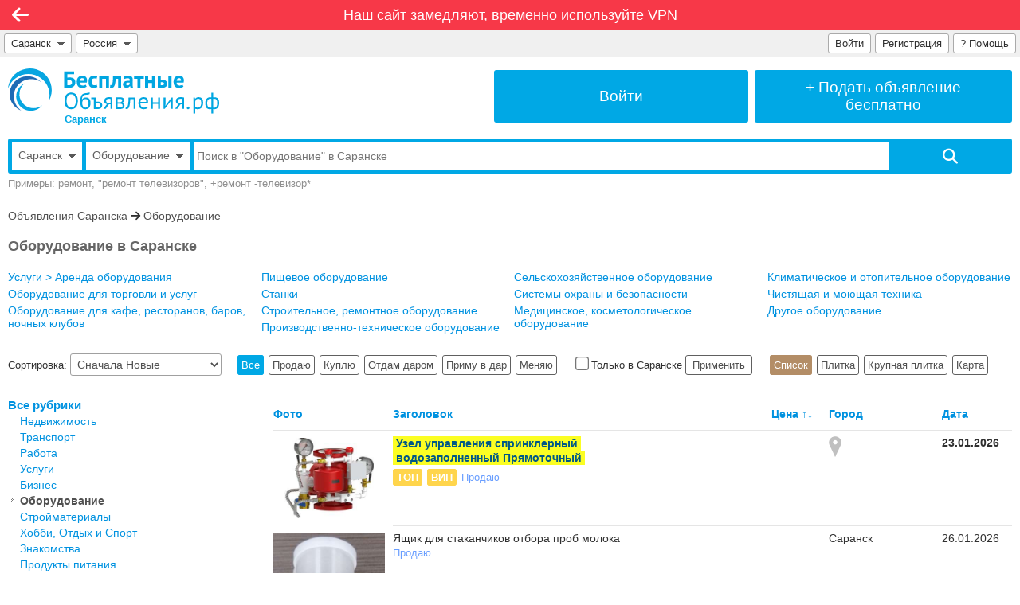

--- FILE ---
content_type: text/html; charset=UTF-8
request_url: https://xn--80aa4alnee.xn--80abbembcyvesfij3at4loa4ff.xn--p1ai/oborudovanie/
body_size: 17514
content:
<!DOCTYPE html>

<html lang="ru-RU">

<head>
<meta charset="utf-8">

<!-- Meta -->
<title>Оборудование в Саранске – БесплатныеОбъявления.рф</title>
<meta name="description" content="Подать бесплатное объявление без регистрации в рубрику Оборудование: продажа, покупка оборудования">
<meta name="keywords" content="Оборудование в Саранске, Саранск, Дать, Подать, Разместить">
<link rel="canonical" href="https://xn--80aa4alnee.xn--80abbembcyvesfij3at4loa4ff.xn--p1ai/oborudovanie/">
<!-- OG -->
<meta property="og:title" content="Оборудование в Саранске – БесплатныеОбъявления.рф" >
<meta property="og:description" content="Есть альтернатива Авито! БесплатныеОбъявления.рф &ndash; любое количество объявлений бесплатно, без регистрации, мгновенная модерация, размещение во все города, видео-объявления. Присоединяйтесь!" >
<meta property="og:image" content="https://xn--80aa4alnee.xn--80abbembcyvesfij3at4loa4ff.xn--p1ai/i/Logo10000-1200px.png" >
<meta property="og:url" content="https://xn--80aa4alnee.xn--80abbembcyvesfij3at4loa4ff.xn--p1ai/oborudovanie/" >
<meta property="og:type" content="website" >
<meta property="og:site_name" content="БесплатныеОбъявления.рф" >
<meta property="og:ttl" content="86400" >

<meta name="robots" content="index, follow" >
<meta name="robots" content="noyaca" >
<meta name="robots" content="noodp" >
<meta name="revisit-after" content="1 day" >
<meta name="generated" content="0.101562023163" >
<meta name="viewport" content="width=device-width, initial-scale=1" >
<meta name="format-detection" content="telephone=no" >
<meta property="fb:app_id" content="314146805328880" >

<!-- Must be first, before all other icons -->
<link rel="icon" href="https://xn--80aa4alnee.xn--80abbembcyvesfij3at4loa4ff.xn--p1ai/favicon.ico" type="image/x-icon" >

<!-- Win8 tile -->
<meta name="application-name" content="БесплатныеОбъявления.рф">
<meta name="msapplication-TileImage" content="https://xn--80aa4alnee.xn--80abbembcyvesfij3at4loa4ff.xn--p1ai/tileicon.png">
<meta name="msapplication-TileColor" content="#ffffff">

<!-- Apple, Android -->
<meta name="apple-mobile-web-app-title" content="БесплатныеОбъявления.рф">
<link rel="apple-touch-icon" href="https://xn--80aa4alnee.xn--80abbembcyvesfij3at4loa4ff.xn--p1ai/apple-touch-icon.png">

<link rel="stylesheet" href="https://xn--80abbembcyvesfij3at4loa4ff.xn--p1ai/modules/lib/Swiper/swiper-bundle.min.css?2">
<link rel="stylesheet" href="https://xn--80abbembcyvesfij3at4loa4ff.xn--p1ai/modules/board/templates/user/css/sweetalert.css?15">
<link rel="stylesheet" href="https://xn--80abbembcyvesfij3at4loa4ff.xn--p1ai/modules/lib/Fontawesome/css/fontawesome.css">
<link rel="stylesheet" href="https://xn--80abbembcyvesfij3at4loa4ff.xn--p1ai/modules/lib/Fontawesome/css/solid.css">
<link rel="stylesheet" href="https://xn--80abbembcyvesfij3at4loa4ff.xn--p1ai/modules/lib/Fontawesome/css/brands.css">
<link rel="stylesheet" href="https://xn--80abbembcyvesfij3at4loa4ff.xn--p1ai/modules/board/templates/user/main.css?108">

<script src="https://xn--80abbembcyvesfij3at4loa4ff.xn--p1ai/modules/board/lang/js.php?92"></script>
<script src="https://xn--80abbembcyvesfij3at4loa4ff.xn--p1ai/modules/board/templates/js/addon.js?101"></script> 
<script src="https://xn--80abbembcyvesfij3at4loa4ff.xn--p1ai/modules/board/templates/js/ajax.js?1"></script>
<script src="https://xn--80abbembcyvesfij3at4loa4ff.xn--p1ai/modules/board/templates/js/check.js?11"></script> 
<script src="https://xn--80abbembcyvesfij3at4loa4ff.xn--p1ai/modules/board/templates/js/engine.js?100"></script>
<script src="https://xn--80abbembcyvesfij3at4loa4ff.xn--p1ai/modules/board/templates/js/email.min.js?24"></script> 
<script src="https://xn--80abbembcyvesfij3at4loa4ff.xn--p1ai/modules/board/templates/js/jquery-1.4.2.min.js"></script>
<script src="https://xn--80abbembcyvesfij3at4loa4ff.xn--p1ai/modules/board/templates/js/md5.js"></script>
<script src="https://xn--80abbembcyvesfij3at4loa4ff.xn--p1ai/modules/board/templates/js/misc.js?100"></script>
<script src="https://xn--80abbembcyvesfij3at4loa4ff.xn--p1ai/modules/board/templates/js/prevent_double_click.js?4"></script>
<script src="https://xn--80abbembcyvesfij3at4loa4ff.xn--p1ai/modules/board/templates/js/sweetalert.min.js"></script>
<script src="https://xn--80abbembcyvesfij3at4loa4ff.xn--p1ai/modules/board/templates/js/tt.js?1"></script> 
<script src="https://xn--80abbembcyvesfij3at4loa4ff.xn--p1ai/modules/board/templates/js/visibility.js?3"></script>

<script>
	var g_Path = '';
	var g_CurPage = '/oborudovanie/';
	var g_CheckEmail = true;
	var g_CheckPhone = false; 
	var g_CheckPrice = false; 
</script>

</head>


<body class="default-font">


<!-- Recaptcha -->

<!-- Yandex.RTB -->
<script>window.yaContextCb=window.yaContextCb||[]</script>
<script src="https://yandex.ru/ads/system/context.js" async></script>


<div class="limiter">


<div class="navi-line mo-normal-font" style="background: #f73848;"><div class="mo-hide">
		<a class="mo-normal-font" rel="nofollow" style="padding: 6px;"
			href="/q/block/">
			Наш сайт замедляют, временно используйте VPN
		</a>
		</div><div class="mo-only-block">
		<a class="mo-normal-font" rel="nofollow" style="padding: 8px 8px 9px 8px;" 
			href="/q/block/">
			Сайт замедляют, используйте VPN
		</a>
		</div></div><div class="navi navi-left clickable" onclick="history.back();" title="Назад"><i class="fa-solid fa-arrow-left"></i></div>


<div class="grey-menu flex-container ">

<div style="flex-grow: 1; flex-shrink: 1; min-width: 0; padding: 4px 0 0 0;">

	<!-- City -->
	<div style="float: left; position: relative; max-width: 100%;">
		<div id="city_list_caller" class="top-input" style="float: left; max-width: 100%;">
			<a href="#" title="Выбрать город" onclick="ChooseCity('', true); return false;"
				style="overflow: hidden; text-overflow: ellipsis; white-space: nowrap; min-width: 0;">
        		Саранск<span class="mo-hide">&nbsp;&nbsp;<img src="https://xn--80abbembcyvesfij3at4loa4ff.xn--p1ai/i/arrow_down.png" class="arrow-down" alt="Выбрать город"></span>
			</a>
		</div>
		<div id="city_list">
			<!--noindex-->
				<!-- to be loaded -->
			<!--/noindex-->
		</div>
	</div>
	
	<!-- Country -->
	<div class="mo-hide" style="display: inline-block; float: left; position: relative;">
		<div id="country_list_caller" class="top-input" style="float: left;">
			<a href="#" title="Выбрать страну" onclick="ChooseCountry(); return false;">
        		Россия&nbsp;&nbsp;<img src="https://xn--80abbembcyvesfij3at4loa4ff.xn--p1ai/i/arrow_down.png" class="arrow-down" alt="Выбрать страну">
			</a>
		</div>
		<div id="country_list">
			<!--noindex-->
				<a href="https://xn--h1alffa9f.xn--80abbembcyvesfij3at4loa4ff.xn--p1ai/vsya-strana/">Россия</a><a href="https://xn--80aaxgrpt.xn--80abbembcyvesfij3at4loa4ff.xn--p1ai/vsya-strana/">Украина</a><a href="https://xn--80abmy0agn7e.xn--80abbembcyvesfij3at4loa4ff.xn--p1ai/vsya-strana/">Беларусь</a><a href="https://xn--80adf1aemc.xn--80abbembcyvesfij3at4loa4ff.xn--p1ai/vsya-strana/">Молдова</a><a href="https://xn--80aesj0b6e.xn--80abbembcyvesfij3at4loa4ff.xn--p1ai/vsya-strana/">Латвия</a><a href="https://xn--80aaacqdkdv7b0a.xn--80abbembcyvesfij3at4loa4ff.xn--p1ai/vsya-strana/">Азербайджан</a><a href="https://xn--80akjogp3i.xn--80abbembcyvesfij3at4loa4ff.xn--p1ai/vsya-strana/">Армения</a><a href="https://xn--80aaczf9e9c.xn--80abbembcyvesfij3at4loa4ff.xn--p1ai/vsya-strana/">Абхазия</a><a href="https://xn--c1aid4ap8e.xn--80abbembcyvesfij3at4loa4ff.xn--p1ai/vsya-strana/">Грузия</a><a href="https://xn--80aaa0anw0aiz.xn--80abbembcyvesfij3at4loa4ff.xn--p1ai/vsya-strana/">Казахстан</a><a href="https://xn--80afmksoji0fc.xn--80abbembcyvesfij3at4loa4ff.xn--p1ai/vsya-strana/">Кыргызстан</a><a href="https://xn--80aalikan0a8adh.xn--80abbembcyvesfij3at4loa4ff.xn--p1ai/vsya-strana/">Таджикистан</a><a href="https://xn--80ajjgkhcrodhe.xn--80abbembcyvesfij3at4loa4ff.xn--p1ai/vsya-strana/">Туркменистан</a><a href="https://xn--80abmghlx4ajd.xn--80abbembcyvesfij3at4loa4ff.xn--p1ai/vsya-strana/">Узбекистан</a>&nbsp;<a href="/support/">Нет нужной страны?</a>
			<!--/noindex-->
		</div>
	</div>

</div>

<div style="padding: 4px 5px 0 0;">

	<div style="position: relative; min-width: 196px; float: right;">
        
        <div class="top-input">
        	<a href="/q/faq/" title="Помощь">
	    		? <span class="mo-hide">Помощь</span>
			</a>
		</div>
		
		<div id="loginform">
			<!-- Pop-up Login Form -->

<form method="post" name="qauthLoginMain" onsubmit="return qauthCheckLogin(this);">

<input type="hidden" name="qautha" value="login">
<input type="hidden" name="r" value="L29ib3J1ZG92YW5pZS8=">

<table class="form-table cellpadding3" style="margin-bottom: 20px;">

<tr>
  <td style="width: 50px;"><div class="qa_label">Email:</div></td>
  <td>
	<input required type="email" class="qa_login" 
		name="Email" value="">
  </td>
</tr>

<tr>
  <td><div class="qa_label">Пароль:</div></td>
  <td>
	<input required type="password" autocomplete="current-password" class="qa_login" id="LoginFormPassword" 
		name="Pass" value="">
  </td>
</tr>

<tr>
  <td colspan=2>
  	<input class="form-submit-button qa_submit" style="width: 100%; margin-top: 20px;" type="submit" value="Войти">
  </td>
</tr>

</table>

<a class="qa_navlink" style="display: block; float: left;" href="/?qautha=regform">Регистрация</a>
<a class="qa_navlink" style="display: block; float: right;" href="/?qautha=lostform">Забыл пароль</a>

</form>

		</div>

     	<div class="top-input mo-hide"><a title="Зарегистрироваться" href="/?qautha=regform">Регистрация</a></div><div class="top-input" id="loginform-caller"><a title="Войти на сайт" href="#" onclick="return displayLogin();">Войти</a></div>
 	
 	</div>

</div>

</div><!-- grey-menu -->


<div class="at_the_top ">

<div class="adaptive-container">
	
	<!-- Logo -->
	<div id="top-logo-cell" class="adaptive-cell" style="">
		<a href="/" style="display: block; float: left; text-decoration: none; color: #00A8E5;" title="Бесплатные Объявления">
   			<img id="top-logo-image" src="https://xn--80abbembcyvesfij3at4loa4ff.xn--p1ai/i/Logo10000.svg" alt="БесплатныеОбъявления.рф">
			<span class="mo-hide" style="display: block; font-size: 13px; font-weight: bold; color: #00A8E5; margin: -1px 0 0 71px;">
				Саранск
			</span>
		</a>
	</div>

	
	<div id="top-cell-mo-hide" class="adaptive-cell" style="border-left: 8px solid #fff;">
		<a href="/?qautha=lk" class="top-button" title="Войти в Личный кабинет">
			<div>
				Войти
			</div>
		</a>
	</div>
	<div id="top-cell-mo-show" class="adaptive-cell" style="border-left: 8px solid #fff;">
		<a href="/podat" class="top-button" title="Подать бесплатное объявление">
			<div>
				+&nbsp;Подать <span class="mo-hide">объявление</span><span class="narrow-hide"><br>бесплатно</span>
			</div>
		</a>
	</div>
	
	  
</div>

	<div class="clear" style="margin-top: 17px;">

    <form id="top-search-form" name="searchFrm" method="get" action="/">

       <input type="hidden" name="qact" value="search_adv">
       <input type="hidden" name="SortBy" value="">
       <input type="hidden" name="Dir" value="">
       <input type="hidden" name="Folder" value="116">
       <input type="hidden" name="Type" value="">
       <input type="hidden" name="Price_Start" value="">
       <input type="hidden" name="Price_End" value="">
       <input type="hidden" name="Currency" value="">
       <input type="hidden" name="Period" value="">
       <input type="hidden" name="OwnerAdvID" value="">

		<div class="clear" style="border: 5px solid #00a8e5; border-radius: 3px;">
		<div style="display: table; width: 100%;">

			<div id="top-search-city-selector" class="mo-hide">
    	    	<div style="overflow: hidden;">
					<a style="color: #606060; font-size: 14px; display: block; overflow: hidden; text-overflow: ellipsis; padding: 8px; text-decoration: none; white-space: nowrap;" href="#" title="Выбрать город" onclick="ChooseCity('', false); return false;">
        				Саранск<span class="mo-hide">&nbsp;&nbsp;<img src="https://xn--80abbembcyvesfij3at4loa4ff.xn--p1ai/i/arrow_down.png" class="arrow-down" alt="Выбрать город"></span>
					</a>
				</div>
				<div id="search_city_list"></div>
			</div>

			<div id="top-search-folder-selector">
    	    	<div style="overflow: hidden;">
					<a style="color: #606060; font-size: 14px; display: block; overflow: hidden; text-overflow: ellipsis; padding: 8px; text-decoration: none; white-space: nowrap;" href="#" title="Выбрать рубрику" onclick="toggleFolderSelector(); return false;">
        				<span id="top-search-folder-label">Оборудование</span><span class="mo-hide">&nbsp;&nbsp;<img src="https://xn--80abbembcyvesfij3at4loa4ff.xn--p1ai/i/arrow_down.png" class="arrow-down" alt="Выбрать рубрику"></span>
					</a>
				</div>
				<div id="search_folder_list"><div class="dropdown-top-div" style="margin-bottom: 0;"><a class="dropdown-top-link" style="float: right;" href="/sitemap.html">Показать все рубрики</a></div><a href="/" class="top-search-folder-level0">Все рубрики</a><a href="/nedvizhimost/" class="top-search-folder-level0">Недвижимость</a><a href="/transport/" class="top-search-folder-level0">Транспорт</a><a href="/rabota/" class="top-search-folder-level0">Работа</a><a href="/uslugi/" class="top-search-folder-level0">Услуги</a><a href="/biznes/" class="top-search-folder-level0">Бизнес</a><a href="/oborudovanie/" class="top-search-folder-level0">Оборудование</a><a href="/strojmaterialy/" class="top-search-folder-level0">Стройматериалы</a><a href="/hobbi-otdyh-sport/" class="top-search-folder-level0">Хобби, Отдых и Спорт</a><a href="/znakomstva/" class="top-search-folder-level0">Знакомства</a><a href="/produkty-pitaniya/" class="top-search-folder-level0">Продукты питания</a><a href="/bytovaya-tehnika-elektronika/" class="top-search-folder-level0">Бытовая техника и Электроника</a><a href="/mebel-interer-obihod/" class="top-search-folder-level0">Мебель, Интерьер и Обиход</a><a href="/odezhda-obuv-aksessuary/" class="top-search-folder-level0">Одежда, Обувь и Аксессуары</a><a href="/detskij-mir/" class="top-search-folder-level0">Детский мир</a><a href="/zdorove-krasota/" class="top-search-folder-level0">Здоровье и Красота</a><a href="/zhivotnye-rasteniya/" class="top-search-folder-level0">Животные, Растения и Сад</a><a href="/propazhi-pomoshh-darom/" class="top-search-folder-level0">Пропажи и Помощь</a><a href="/otdam-darom/" class="top-search-folder-level0">Отдам даром</a>&nbsp;</div>
			</div>

        	<div style="width: 70%; display: table-cell; vertical-align: middle;">
    	    	<div style="overflow: hidden;">
        			<input required  
        				id="top-search-input"
        				class="" 
        				style="width: 100%; height: 34px; border: 0; border-radius: 0;"
        				name="Phrase" 
        				type="text" 
        				placeholder="Поиск в &quot;Оборудование&quot; в Саранске" 
        				value=""
						onfocus="searchInputOnFocus(this);"
						onblur="searchInputOnBlur(this);"
        				>
				</div>
			</div>

        	<div style="width: 12%; display: table-cell; vertical-align: top;">
    	    	<div style="overflow: hidden;">
	        		<input 
	        			class="search_button_start fas" 
	        			style="width: 100%; height: 34px; border: 0; border-radius: 0;" 
	        			type="submit" 
	        			value="&#xf002;" 
	        			onclick="processPhrase();"
	        			>
				</div>
			</div>

		</div>
		</div>

        <div class="clear search_example mo-hide">
             Примеры: ремонт, "ремонт телевизоров", +ремонт -телевизор*
        </div>

       </form>
     </div>

</div> <!-- at_the_top -->


<div class="main-content">

<form name="advForm" method="get" action="/">

<input type="hidden" name="qact" value="">
<input type="hidden" name="Type" value="">
<input type="hidden" name="View" value="">
<input type="hidden" name="Folder" value="116">
<input type="hidden" name="Price_Start" value="">
<input type="hidden" name="Price_End" value="">
<input type="hidden" name="Currency" value="">
<input type="hidden" name="Phrase" value="">
<input type="hidden" name="Period" value="">
<input type="hidden" name="SortBy" value="">
<input type="hidden" name="SortedBy" value="">
<input type="hidden" name="Dir" value="">
<input type="hidden" name="Foto" value="">
<input type="hidden" name="pg" value="1">
<input type="hidden" name="OwnerAdvID" value="">

<div class="folder-path" style="margin: 15px 0 10px 0;"><a href="/">Объявления Саранска</a> <i class="fa-solid fa-arrow-right"></i> <a href="/oborudovanie/">Оборудование</a></div>

<div style="margin: 20px 0 20px 0;">
	<h1 class="folder-header">Оборудование в Саранске</h1>
	<br>
	
</div>	


<div id="subfolders"><a href="/uslugi/222/" onclick="return ChangeFolder(222);">Услуги &gt; Аренда оборудования</a><a href="/oborudovanie/329/" onclick="return ChangeFolder(329);">Оборудование для торговли и услуг</a><a href="/oborudovanie/724/" onclick="return ChangeFolder(724);">Оборудование для кафе, ресторанов, баров, ночных клубов</a><a href="/oborudovanie/330/" onclick="return ChangeFolder(330);">Пищевое оборудование</a><a href="/oborudovanie/334/" onclick="return ChangeFolder(334);">Станки</a><a href="/oborudovanie/333/" onclick="return ChangeFolder(333);">Строительное, ремонтное оборудование</a><a href="/oborudovanie/332/" onclick="return ChangeFolder(332);">Производственно-техническое оборудование</a><a href="/oborudovanie/342/" onclick="return ChangeFolder(342);">Сельскохозяйственное оборудование</a><a href="/oborudovanie/335/" onclick="return ChangeFolder(335);">Системы охраны и безопасности</a><a href="/oborudovanie/331/" onclick="return ChangeFolder(331);">Медицинское, косметологическое оборудование</a><a href="/oborudovanie/891/" onclick="return ChangeFolder(891);">Климатическое и отопительное оборудование</a><a href="/oborudovanie/336/" onclick="return ChangeFolder(336);">Чистящая и моющая техника</a><a href="/oborudovanie/337/" onclick="return ChangeFolder(337);">Другое оборудование</a></div>


<div class="search-filter">

	<div class="search-filter-group-full-width" style="margin-bottom: 3px;">
		<span class="mo-hide">Сортировка: </span><select name="sort_select" onchange="ChangeSort()"><option value="TimeOriginated-d" >Сначала Новые</option>
<option value="TimeOriginated-a" >Сначала Старые</option>
<option value="Price-a" >Сначала Дешёвые</option>
<option value="Price-d" >Сначала Дорогие</option>
<option value="ViewMonth-d" >Сначала Популярные</option>
<option value="ViewMonth-a" >Сначала Непопулярные</option>
</select>

	</div>
	
	<div class="search-filter-group">
		<a class="feature-button button-type-active" onclick="return ChangeType(-1)"  href="#">Все</a>&#32;<a class="feature-button button-type-inactive" onclick="return ChangeType(1)"  href="#">Продаю</a>&#32;<a class="feature-button button-type-inactive" onclick="return ChangeType(5)"  href="#">Куплю</a>&#32;<a class="feature-button button-type-inactive" onclick="return ChangeType(2)"  href="#">Отдам даром</a>&#32;<a class="feature-button button-type-inactive" onclick="return ChangeType(3)"  href="#">Приму в дар</a>&#32;<a class="feature-button button-type-inactive" onclick="return ChangeType(4)"  href="#">Меняю</a>&#32;
	</div>
	
	<div class="search-filter-group">
		<label>
		<input name="UseBase" type="checkbox"  style="margin-top: 5px; margin-bottom: 5px;">
		Только в Саранске
		</label>
		<a class="feature-button button-type-inactive" onclick="return ApplySearchFilter();" href="#">&nbsp;Применить&nbsp;</a>
	</div>

	<div class="search-filter-group" style="margin-right: 0;">
		<a class="feature-button button-advert-view-active" onclick="return ChangeAdvertView('list')"  title="Показывать объявления Списком" href="#">Список</a>&#32;<a class="feature-button button-advert-view-inactive" onclick="return ChangeAdvertView('tile')"  title="Показывать объявления Плиткой" href="#">Плитка</a>&#32;<a class="feature-button button-advert-view-inactive" onclick="return ChangeAdvertView('tile-plus')"  title="Показывать объявления Крупной плиткой" href="#">Крупная плитка</a>&#32;<a class="feature-button button-advert-view-inactive" onclick="return ChangeAdvertView('map')"  title="Показывать объявления на Карте" href="#">Карта</a>&#32;
	</div>

</div>	


</form>


<div class="adaptive-container">


<!-- Left begin -->

<div class="adaptive-sidebar-left">
	<table style="margin-bottom: 20px;">
  <tr class="vatop">
	<td>
		<a class="sidemenu_top" href="">Все рубрики</a>
	</td>
</tr>
<tr class="vatop">
 <td>
   <a class="sidemenu_other" href="/nedvizhimost/">Недвижимость</a>
 </td>
</tr>
<tr class="vatop">
 <td>
   <a class="sidemenu_other" href="/transport/">Транспорт</a>
 </td>
</tr>
<tr class="vatop">
 <td>
   <a class="sidemenu_other" href="/rabota/">Работа</a>
 </td>
</tr>
<tr class="vatop">
 <td>
   <a class="sidemenu_other" href="/uslugi/">Услуги</a>
 </td>
</tr>
<tr class="vatop">
 <td>
   <a class="sidemenu_other" href="/biznes/">Бизнес</a>
 </td>
</tr>
<tr class="vatop">
 <td>
  <a class="sidemenu_selected" href="/oborudovanie/">Оборудование</a>
 </td>
</tr>
<tr class="vatop">
 <td>
   <a class="sidemenu_other" href="/strojmaterialy/">Стройматериалы</a>
 </td>
</tr>
<tr class="vatop">
 <td>
   <a class="sidemenu_other" href="/hobbi-otdyh-sport/">Хобби, Отдых и Спорт</a>
 </td>
</tr>
<tr class="vatop">
 <td>
   <a class="sidemenu_other" href="/znakomstva/">Знакомства</a>
 </td>
</tr>
<tr class="vatop">
 <td>
   <a class="sidemenu_other" href="/produkty-pitaniya/">Продукты питания</a>
 </td>
</tr>
<tr class="vatop">
 <td>
   <a class="sidemenu_other" href="/bytovaya-tehnika-elektronika/">Бытовая техника и Электроника</a>
 </td>
</tr>
<tr class="vatop">
 <td>
   <a class="sidemenu_other" href="/mebel-interer-obihod/">Мебель, Интерьер и Обиход</a>
 </td>
</tr>
<tr class="vatop">
 <td>
   <a class="sidemenu_other" href="/odezhda-obuv-aksessuary/">Одежда, Обувь и Аксессуары</a>
 </td>
</tr>
<tr class="vatop">
 <td>
   <a class="sidemenu_other" href="/detskij-mir/">Детский мир</a>
 </td>
</tr>
<tr class="vatop">
 <td>
   <a class="sidemenu_other" href="/zdorove-krasota/">Здоровье и Красота</a>
 </td>
</tr>
<tr class="vatop">
 <td>
   <a class="sidemenu_other" href="/zhivotnye-rasteniya/">Животные, Растения и Сад</a>
 </td>
</tr>
<tr class="vatop">
 <td>
   <a class="sidemenu_other" href="/propazhi-pomoshh-darom/">Пропажи и Помощь</a>
 </td>
</tr>

</table>

	<div class="specials_pane">
	
	<div class="special_title" style="float: left;">
		<a style="text-decoration: none;" href="/?qact=pay" title="Сделайте ваше объявление ВИП объявлением">ВИП Объявления</a>
	</div>

	<!-- div class="special_title" style="float: right;">
		<a style="text-decoration: none;" href="/q/reklama/" title="Разместите рекламу на всех страницах сайта!">Реклама</a>
	</div -->

	<div class="clear"></div>
	
	<table class="width100">
		<tr class="vatop sac_1"><td>

  <div class="specials">

	
	<a href="/krovati-metallicheskie-dlya-vzroslyh-krovati-iz-51-truby-krovati-optom-v-roznicu-1937172" target="_blank" class="medium_photo_div" onmouseover="ShowShortContent(this, 'shortspec1937172', true);" onmouseout="ShowShortContent(this, 'shortspec1937172', false);">
		<img class="width100" src="https://xn--80abbembcyvesfij3at4loa4ff.xn--p1ai/photos/1937172_1_b.JPG?1769772219" alt="Кровати металлические для взрослых, Кровати из 51 трубы, кровати оптом и в розницу">
	</a>
	

	<div style="padding: 5px 10px 2px 10px; overflow: hidden;">
   		 <div style="clear: both;">
   		 	<a href="/krovati-metallicheskie-dlya-vzroslyh-krovati-iz-51-truby-krovati-optom-v-roznicu-1937172" target="_blank" class="special_link" onmouseover="ShowShortContent(this, 'shortspec1937172', true);" onmouseout="ShowShortContent(this, 'shortspec1937172', false);">Кровати металлические для взрослых, Кровати из 51 трубы, кровати оптом и в розницу</a> 
   		 </div>
   	</div>

	<div style="padding: 0 0 0 10px; overflow: hidden;" class="nowrap">
		<span class="nowrap" title="Рейтинг 8.00"><span style="color: #ffac33;"><i class="fa-solid fa-star"></i><i class="fa-solid fa-star"></i><i class="fa-solid fa-star"></i><i class="fa-solid fa-star"></i><i class="fa-solid fa-star"></i></span>&nbsp;(8.00)</span>			
	</div>

	<div style="padding: 3px 10px 10px 10px; overflow: hidden;">
   		 <div style="float: left;"></div>
	   	 <div style="float: right;"><span class="">2&nbsp;700 руб</span></div>
	</div>

  </div>

<!-- comments -->
<div id="shortspec1937172" style="display: none">
     <div class="short_comments">

       <span class="b">Кровати металлические для взрослых, Кровати из 51 трубы, кровати оптом и в розницу</span>
       <p>На сегодняшний день основной деятельностью фирмы Металл-кровати является производство металлических кроватей. Мы выпускаем различные типы ме...</p>

       <div style="float: left; padding-bottom: 20px;">
	     <img class="small-image-in-short" src="https://xn--80abbembcyvesfij3at4loa4ff.xn--p1ai/photos/1937172_1_s.JPG?1769772219" alt="Кровати металлические для взрослых, Кровати из 51 трубы, кровати оптом и в розницу">
       </div>

	   <!-- # CUSTOM_FLOAT_FORM # -->

       <div class="price_pane" style="float: right; padding-bottom: 20px;">
			<span class="">2&nbsp;700 руб</span>
       </div>

     </div>
</div>
<!-- comments -->

</td>
</tr>

<tr><td colspan=1><div class="specials_split"><!-- --></div></td></tr>
<tr class="vatop sac_0"><td>

  <div class="specials">

	
	<a href="/elektronnaya-onlajn-avtorskaya-biblioteka-vladimira-nadezhdy-samojlenko-2265359" target="_blank" class="medium_photo_div" onmouseover="ShowShortContent(this, 'shortspec2265359', true);" onmouseout="ShowShortContent(this, 'shortspec2265359', false);">
		<img class="width100" src="https://xn--80abbembcyvesfij3at4loa4ff.xn--p1ai/photos/2265359_1_b.JPG?1765425939" alt="Электронная (онлайн) авторская библиотека Владимира и Надежды Самойленко">
	</a>
	

	<div style="padding: 5px 10px 2px 10px; overflow: hidden;">
   		 <div style="clear: both;">
   		 	<a href="/elektronnaya-onlajn-avtorskaya-biblioteka-vladimira-nadezhdy-samojlenko-2265359" target="_blank" class="special_link" onmouseover="ShowShortContent(this, 'shortspec2265359', true);" onmouseout="ShowShortContent(this, 'shortspec2265359', false);">Электронная (онлайн) авторская библиотека Владимира и Надежды Самойленко</a> 
   		 </div>
   	</div>

	<div style="padding: 0 0 0 10px; overflow: hidden;" class="nowrap">
					
	</div>

	<div style="padding: 3px 10px 10px 10px; overflow: hidden;">
   		 <div style="float: left;"></div>
	   	 <div style="float: right;"><span class="">749 руб</span></div>
	</div>

  </div>

<!-- comments -->
<div id="shortspec2265359" style="display: none">
     <div class="short_comments">

       <span class="b">Электронная (онлайн) авторская библиотека Владимира и Надежды Самойленко</span>
       <p>Учение Золотого Века; электронная (онлайн) авторская библиотека Владимира и Надежды Самойленко (http://lp.govcis.ru) Секции библиотеки: - Зд...</p>

       <div style="float: left; padding-bottom: 20px;">
	     <img class="small-image-in-short" src="https://xn--80abbembcyvesfij3at4loa4ff.xn--p1ai/photos/2265359_1_s.JPG?1765425939" alt="Электронная (онлайн) авторская библиотека Владимира и Надежды Самойленко">
       </div>

	   <!-- # CUSTOM_FLOAT_FORM # -->

       <div class="price_pane" style="float: right; padding-bottom: 20px;">
			<span class="">749 руб</span>
       </div>

     </div>
</div>
<!-- comments -->

</td>
</tr>

<tr><td colspan=1><div class="specials_split"><!-- --></div></td></tr>
<tr class="vatop sac_1"><td>

  <div class="specials">

	
	<a href="/ves-spektr-detektivnyh-uslug-2407560" target="_blank" class="medium_photo_div" onmouseover="ShowShortContent(this, 'shortspec2407560', true);" onmouseout="ShowShortContent(this, 'shortspec2407560', false);">
		<img class="width100" src="https://xn--80abbembcyvesfij3at4loa4ff.xn--p1ai/photos/2407560_1_b.JPG?1769322804" alt="Весь спектр детективных услуг">
	</a>
	

	<div style="padding: 5px 10px 2px 10px; overflow: hidden;">
   		 <div style="clear: both;">
   		 	<a href="/ves-spektr-detektivnyh-uslug-2407560" target="_blank" class="special_link" onmouseover="ShowShortContent(this, 'shortspec2407560', true);" onmouseout="ShowShortContent(this, 'shortspec2407560', false);">Весь спектр детективных услуг</a> 
   		 </div>
   	</div>

	<div style="padding: 0 0 0 10px; overflow: hidden;" class="nowrap">
		<span class="nowrap" title="Рейтинг 4.68"><span style="color: #ffac33;"><i class="fa-solid fa-star"></i><i class="fa-solid fa-star"></i><i class="fa-solid fa-star"></i><i class="fa-solid fa-star"></i></span>&nbsp;(4.68)</span>			
	</div>

	<div style="padding: 3px 10px 10px 10px; overflow: hidden;">
   		 <div style="float: left;"></div>
	   	 <div style="float: right;"><span class="">1&nbsp;000 руб</span></div>
	</div>

  </div>

<!-- comments -->
<div id="shortspec2407560" style="display: none">
     <div class="short_comments">

       <span class="b">Весь спектр детективных услуг</span>
       <p>Весь спектр услуг частного детектива в Саратове и по России.   Розыск без вести пропавших, лиц утративших родственные связи, должников, моше...</p>

       <div style="float: left; padding-bottom: 20px;">
	     <img class="small-image-in-short" src="https://xn--80abbembcyvesfij3at4loa4ff.xn--p1ai/photos/2407560_1_s.JPG?1769322804" alt="Весь спектр детективных услуг">
       </div>

	   <!-- # CUSTOM_FLOAT_FORM # -->

       <div class="price_pane" style="float: right; padding-bottom: 20px;">
			<span class="">1&nbsp;000 руб</span>
       </div>

     </div>
</div>
<!-- comments -->

</td>
</tr>

<tr><td colspan=1><div class="specials_split"><!-- --></div></td></tr>
<tr class="vatop sac_0"><td>

  <div class="specials">

	
	<a href="/kuplyu-obmenyayu-starye-shvejcarskie-franki-bumazhnye-anglijskie-funty-sterlingov-dr-2412358" target="_blank" class="medium_photo_div" onmouseover="ShowShortContent(this, 'shortspec2412358', true);" onmouseout="ShowShortContent(this, 'shortspec2412358', false);">
		<img class="width100" src="https://xn--80abbembcyvesfij3at4loa4ff.xn--p1ai/photos/2412358_1_b.JPG?1769786847" alt="Куплю, обменяю старые Швейцарские франки, бумажные Английские фунты стерлингов и др">
	</a>
	

	<div style="padding: 5px 10px 2px 10px; overflow: hidden;">
   		 <div style="clear: both;">
   		 	<a href="/kuplyu-obmenyayu-starye-shvejcarskie-franki-bumazhnye-anglijskie-funty-sterlingov-dr-2412358" target="_blank" class="special_link" onmouseover="ShowShortContent(this, 'shortspec2412358', true);" onmouseout="ShowShortContent(this, 'shortspec2412358', false);">Куплю, обменяю старые Швейцарские франки, бумажные Английские фунты стерлингов и др</a> 
   		 </div>
   	</div>

	<div style="padding: 0 0 0 10px; overflow: hidden;" class="nowrap">
		<span class="nowrap" title="Рейтинг 5.07"><span style="color: #ffac33;"><i class="fa-solid fa-star"></i><i class="fa-solid fa-star"></i><i class="fa-solid fa-star"></i><i class="fa-solid fa-star"></i><i class="fa-solid fa-star"></i></span>&nbsp;(5.07)</span>			
	</div>

	<div style="padding: 3px 10px 10px 10px; overflow: hidden;">
   		 <div style="float: left;"></div>
	   	 <div style="float: right;"></div>
	</div>

  </div>

<!-- comments -->
<div id="shortspec2412358" style="display: none">
     <div class="short_comments">

       <span class="b">Куплю, обменяю старые Швейцарские франки, бумажные Английские фунты стерлингов и др</span>
       <p>Куплю, обмен старые Швейцарские франки, бумажные Английские фунты стерлингов и др.  Куплю старые бумажные иностранные деньги вышедшие из пла...</p>

       <div style="float: left; padding-bottom: 20px;">
	     <img class="small-image-in-short" src="https://xn--80abbembcyvesfij3at4loa4ff.xn--p1ai/photos/2412358_1_s.JPG?1769786847" alt="Куплю, обменяю старые Швейцарские франки, бумажные Английские фунты стерлингов и др">
       </div>

	   <!-- # CUSTOM_FLOAT_FORM # -->

       <div class="price_pane" style="float: right; padding-bottom: 20px;">
			
       </div>

     </div>
</div>
<!-- comments -->

</td>
</tr>

<tr><td colspan=1><div class="specials_split"><!-- --></div></td></tr>
<tr class="vatop sac_1"><td>

  <div class="specials">

	
	<a href="/uzel-upravleniya-sprinklernyj-vodozapolnennyj-pryamotochnyj-974739" target="_blank" class="medium_photo_div" onmouseover="ShowShortContent(this, 'shortspec974739', true);" onmouseout="ShowShortContent(this, 'shortspec974739', false);">
		<img class="width100" src="https://xn--80abbembcyvesfij3at4loa4ff.xn--p1ai/photos/974739_1_b.JPG?1769153962" alt="Узел управления спринклерный водозаполненный Прямоточный">
	</a>
	

	<div style="padding: 5px 10px 2px 10px; overflow: hidden;">
   		 <div style="clear: both;">
   		 	<a href="/uzel-upravleniya-sprinklernyj-vodozapolnennyj-pryamotochnyj-974739" target="_blank" class="special_link" onmouseover="ShowShortContent(this, 'shortspec974739', true);" onmouseout="ShowShortContent(this, 'shortspec974739', false);">Узел управления спринклерный водозаполненный Прямоточный</a> 
   		 </div>
   	</div>

	<div style="padding: 0 0 0 10px; overflow: hidden;" class="nowrap">
					
	</div>

	<div style="padding: 3px 10px 10px 10px; overflow: hidden;">
   		 <div style="float: left;"></div>
	   	 <div style="float: right;"></div>
	</div>

  </div>

<!-- comments -->
<div id="shortspec974739" style="display: none">
     <div class="short_comments">

       <span class="b">Узел управления спринклерный водозаполненный Прямоточный</span>
       <p>Узел управления спринклерный водозаполненный УУ-С65/1,6В-ВФ.О4 &quot;Прямоточный-65&quot; Узел управления спринклерный водозаполненный УУ-С80/1,6В-ВФ....</p>

       <div style="float: left; padding-bottom: 20px;">
	     <img class="small-image-in-short" src="https://xn--80abbembcyvesfij3at4loa4ff.xn--p1ai/photos/974739_1_s.JPG?1769153962" alt="Узел управления спринклерный водозаполненный Прямоточный">
       </div>

	   <!-- # CUSTOM_FLOAT_FORM # -->

       <div class="price_pane" style="float: right; padding-bottom: 20px;">
			
       </div>

     </div>
</div>
<!-- comments -->

</td>
</tr>

<tr><td colspan=1><div class="specials_split"><!-- --></div></td></tr>
<tr class="vatop sac_0"><td>

  <div class="specials">

	
	<a href="/uslugi-chastnogo-detektiva-1529382" target="_blank" class="medium_photo_div" onmouseover="ShowShortContent(this, 'shortspec1529382', true);" onmouseout="ShowShortContent(this, 'shortspec1529382', false);">
		<img class="width100" src="https://xn--80abbembcyvesfij3at4loa4ff.xn--p1ai/photos/1529382_1_b.JPG?1769796870" alt="Услуги частного детектива">
	</a>
	

	<div style="padding: 5px 10px 2px 10px; overflow: hidden;">
   		 <div style="clear: both;">
   		 	<a href="/uslugi-chastnogo-detektiva-1529382" target="_blank" class="special_link" onmouseover="ShowShortContent(this, 'shortspec1529382', true);" onmouseout="ShowShortContent(this, 'shortspec1529382', false);">Услуги частного детектива</a> 
   		 </div>
   	</div>

	<div style="padding: 0 0 0 10px; overflow: hidden;" class="nowrap">
		<span class="nowrap" title="Рейтинг 10.33"><span style="color: #ffac33;"><i class="fa-solid fa-star"></i><i class="fa-solid fa-star"></i><i class="fa-solid fa-star"></i><i class="fa-solid fa-star"></i><i class="fa-solid fa-star"></i></span>&nbsp;(10.33)</span>			
	</div>

	<div style="padding: 3px 10px 10px 10px; overflow: hidden;">
   		 <div style="float: left;"></div>
	   	 <div style="float: right;"><span class="">1&nbsp;000 руб</span></div>
	</div>

  </div>

<!-- comments -->
<div id="shortspec1529382" style="display: none">
     <div class="short_comments">

       <span class="b">Услуги частного детектива</span>
       <p>Весь спектр услуг частного детектива в Саратове и по России. Розыск без вести пропавших, лиц утративших родственные связи, должников, мошенн...</p>

       <div style="float: left; padding-bottom: 20px;">
	     <img class="small-image-in-short" src="https://xn--80abbembcyvesfij3at4loa4ff.xn--p1ai/photos/1529382_1_s.JPG?1769796870" alt="Услуги частного детектива">
       </div>

	   <!-- # CUSTOM_FLOAT_FORM # -->

       <div class="price_pane" style="float: right; padding-bottom: 20px;">
			<span class="">1&nbsp;000 руб</span>
       </div>

     </div>
</div>
<!-- comments -->

</td>
</tr>

<tr><td colspan=1><div class="specials_split"><!-- --></div></td></tr>
<tr class="vatop sac_1"><td>

  <div class="specials">

	
	<a href="/redkaya-dragocennost-elf-bambino-dvelf-sfinks-1712102" target="_blank" class="medium_photo_div" onmouseover="ShowShortContent(this, 'shortspec1712102', true);" onmouseout="ShowShortContent(this, 'shortspec1712102', false);">
		<img class="width100" src="https://xn--80abbembcyvesfij3at4loa4ff.xn--p1ai/photos/1712102_1_b.JPG?1768760387" alt="Редкая драгоценность - Эльф, бамбино, Двэльф, сфинкс">
	</a>
	

	<div style="padding: 5px 10px 2px 10px; overflow: hidden;">
   		 <div style="clear: both;">
   		 	<span style="margin: 0 0 0 0;"><a class="feature-button button-urgent-active button-small" href="/?qact=pay&id=1712102#misc" target="_blank" title="Срочное объявление!">Срочно</a>&#32;<a class="feature-button button-sale-active button-small" href="/?qact=pay&id=1712102#misc" target="_blank" title="У нас распродажа!">Распродажа</a>&#32;</span><a href="/redkaya-dragocennost-elf-bambino-dvelf-sfinks-1712102" target="_blank" class="special_link" onmouseover="ShowShortContent(this, 'shortspec1712102', true);" onmouseout="ShowShortContent(this, 'shortspec1712102', false);">Редкая драгоценность - Эльф, бамбино, Двэльф, сфинкс</a> 
   		 </div>
   	</div>

	<div style="padding: 0 0 0 10px; overflow: hidden;" class="nowrap">
					
	</div>

	<div style="padding: 3px 10px 10px 10px; overflow: hidden;">
   		 <div style="float: left;"></div>
	   	 <div style="float: right;"><span class="">45&nbsp;000 руб</span> <span class="b off-color nowrap">Скидка&nbsp;&ndash;50%</span></div>
	</div>

  </div>

<!-- comments -->
<div id="shortspec1712102" style="display: none">
     <div class="short_comments">

       <span class="b">Редкая драгоценность - Эльф, бамбино, Двэльф, сфинкс</span>
       <p>С бережной доставкой по России и в почти любую страну, с полным пакетом документов - Питомник Скорпион предлагает котят и племенные пары, тр...</p>

       <div style="float: left; padding-bottom: 20px;">
	     <img class="small-image-in-short" src="https://xn--80abbembcyvesfij3at4loa4ff.xn--p1ai/photos/1712102_1_s.JPG?1768760387" alt="Редкая драгоценность - Эльф, бамбино, Двэльф, сфинкс">
       </div>

	   <!-- # CUSTOM_FLOAT_FORM # -->

       <div class="price_pane" style="float: right; padding-bottom: 20px;">
			<span class="">45&nbsp;000 руб</span> <span class="b off-color nowrap">Скидка&nbsp;&ndash;50%</span>
       </div>

     </div>
</div>
<!-- comments -->

</td>
</tr>

	</table>

	<div class="specials_empty">
    	<a href="/?qact=pay" title="Сделайте ваше объявление ВИП объявлением">Есть свободное место!</a>
    	<br>
    	Разместите здесь объявление и его увидит каждый посетитель сайта!
	</div>

	<div class="clear"></div>

</div>

</div>

<!-- Left end -->


<!-- Right begin -->

<div class="adaptive-main found">

	<div class="advert-list-top-banner">
	
<!-- Horizontal1 -->
<div id="yandex_rtb_R-A-2729553-1"></div>
<script>window.yaContextCb.push(()=>{
	Ya.Context.AdvManager.render({
		"blockId": "R-A-2729553-1",
		"renderTo": "yandex_rtb_R-A-2729553-1"
	})
})
</script>

</div>
  	

  	<div class="advert-list-table-div">
  	<table class="advert-list-table">
  		<tr class="mo-hide">
  			<th style="text-align: left; width: 140px; padding-left: 0; padding-right: 0;"><a class="noun" href="#" onclick="return false;" title="">Фото</a></th>
  			<th style="text-align: left; padding-left: 0;"	                              ><a class="noun" href="#" onclick="return false;" title="">Заголовок</a></th>
  			<th style="text-align: right; width: 12%;" class="mo-hide"					  ><a class="noun" href="#" onclick="return sort('Price', '')" title="Сортировка по цене">Цена</a> <span class="arrows">&uarr;&darr;</span></th>
  			<th style="text-align: left;"			   class="mo-hide"					  ><a class="noun" href="#" onclick="return false;" title="">Город</a></th>
  			<th style="text-align: left;"			   class="mo-hide"					  ><a class="noun" href="#" onclick="return false;" title="">Дата</a></th>
  		</tr>
  		<tr class="vatop clickable" style="height: 70px;" onclick="window.open('/uzel-upravleniya-sprinklernyj-vodozapolnennyj-pryamotochnyj-974739', '_blank'); return false;">


<td class="fadv vatop" style="width: 140px; text-align: left; border-bottom: 1px solid #fff; padding: 9px 0;">
 <div class="advert-image-cell" style="width: 140px;">
	<a href="/uzel-upravleniya-sprinklernyj-vodozapolnennyj-pryamotochnyj-974739" 
   	     onmouseover="ShowShortContent(this, 'short974739', true);" 
       	 onmouseout="ShowShortContent(this, 'short974739', false);"
	     target="_blank">
			<img class="small-image-in-list" src="https://xn--80abbembcyvesfij3at4loa4ff.xn--p1ai/photos/974739_1_s.JPG?1769153962"
				alt="Узел управления спринклерный водозаполненный Прямоточный">
	</a>
 </div>
</td>


<td class="fadv vatop break-words" style="padding-left: 0; padding-right: 2px;">

<div class="advert-header-cell" style="max-width: 320px; overflow: hidden;">
	<div class="advert-header-in-list">
		
	  	<h4>
			<a 
				class="found-bold-label"
    	    	href="/uzel-upravleniya-sprinklernyj-vodozapolnennyj-pryamotochnyj-974739"
    	    	onmouseover="ShowShortContent(this, 'short974739', true);" 
        		onmouseout="ShowShortContent(this, 'short974739', false);"
        		target="_blank">
        		Узел управления спринклерный водозаполненный Прямоточный
			</a>
		</h4>
	</div>
	<!-- div class="advert-price-in-list mo-only-block b"></div -->
	<div class="nowrap found-bold" style="color: #505050;">
					
	</div>
	<div style="font-size: 13px;">
		<span style="margin: 0 0 0 0;"><a class="feature-button button-orange-active button-small" href="/?qact=pay&id=974739" target="_blank" title="ТОП объявление, осталось 22 дней, нажмите чтобы добавить ещё дней">ТОП</a>&#32;<a class="feature-button button-orange-active button-small" href="/?qact=pay&id=974739" target="_blank" title="ВИП объявление, осталось 22 дней, нажмите чтобы добавить ещё дней">ВИП</a>&#32;</span>
		<span style="white-space: nowrap; color: #699eff">Продаю</span>
	</div>
	<div class="mo-only-block" style="font-size: 13px; color: #aaa;">23.01.2026</div>
</div>

<div id="short974739" style="display: none">
     <div class="short_comments">

       <span class="b">Узел управления спринклерный водозаполненный Прямоточный</span>
       <p>Узел управления спринклерный водозаполненный УУ-С65/1,6В-ВФ.О4 &quot;Прямоточный-65&quot; Узел управления спринклерный водозаполненный УУ-С80/1,6В-ВФ....</p>

       <div style="float: left; padding-bottom: 20px;">
	     <img class="small-image-in-short" src="https://xn--80abbembcyvesfij3at4loa4ff.xn--p1ai/photos/974739_1_s.JPG?1769153962" alt="Узел управления спринклерный водозаполненный Прямоточный">
       </div>

       <div class="price_pane" style="float: right; padding-bottom: 20px;">
			
       </div>

     </div>
</div> <!-- short -->

</td>


<td class="fadv mo-hide" style="width: 17%; text-align: right;">
	<div class="price_pane found-bold">
		
	</div>
</td>


<td class="fadv found-bold mo-hide">
  <div style="width: 100px;">
		
  </div>
  <div>
		
			<img src="https://xn--80abbembcyvesfij3at4loa4ff.xn--p1ai/i/Position_grey16.png" alt="Указано на карте" title="Указано местоположение на карте">
		
  </div>
</td>


<td class="fadv datcol found-bold mo-hide" style="padding-right: 0;">
	23.01.2026
</td>


</tr>
<tr class="vatop clickable" style="height: 70px;" onclick="window.open('/yashhik-dlya-stakanchikov-otbora-prob-moloka-2349628', '_blank'); return false;">


<td class="fadv vatop" style="width: 140px; text-align: left; border-bottom: 1px solid #fff; padding: 9px 0;">
 <div class="advert-image-cell" style="width: 140px;">
	<a href="/yashhik-dlya-stakanchikov-otbora-prob-moloka-2349628" 
   	     onmouseover="ShowShortContent(this, 'short2349628', true);" 
       	 onmouseout="ShowShortContent(this, 'short2349628', false);"
	     target="_blank">
			<img class="small-image-in-list" src="https://xn--80abbembcyvesfij3at4loa4ff.xn--p1ai/photos/2349628_1_s.JPG?1769422070"
				alt="Ящик для стаканчиков отбора проб молока">
	</a>
 </div>
</td>


<td class="fadv vatop break-words" style="padding-left: 0; padding-right: 2px;">

<div class="advert-header-cell" style="max-width: 320px; overflow: hidden;">
	<div class="advert-header-in-list">
		
	  	<h4>
			<a 
				class=""
    	    	href="/yashhik-dlya-stakanchikov-otbora-prob-moloka-2349628"
    	    	onmouseover="ShowShortContent(this, 'short2349628', true);" 
        		onmouseout="ShowShortContent(this, 'short2349628', false);"
        		target="_blank">
        		Ящик для стаканчиков отбора проб молока
			</a>
		</h4>
	</div>
	<!-- div class="advert-price-in-list mo-only-block b"></div -->
	<div class="nowrap " style="color: #505050;">
					
	</div>
	<div style="font-size: 13px;">
		
		<span style="white-space: nowrap; color: #699eff">Продаю</span>
	</div>
	<div class="mo-only-block" style="font-size: 13px; color: #aaa;">26.01.2026</div>
</div>

<div id="short2349628" style="display: none">
     <div class="short_comments">

       <span class="b">Ящик для стаканчиков отбора проб молока</span>
       <p>Используется для рационального размещения стаканчиков для отбора проб молока. Объем пробы: 40 мл, 50 мл. Собственное производство. Оптовым п...</p>

       <div style="float: left; padding-bottom: 20px;">
	     <img class="small-image-in-short" src="https://xn--80abbembcyvesfij3at4loa4ff.xn--p1ai/photos/2349628_1_s.JPG?1769422070" alt="Ящик для стаканчиков отбора проб молока">
       </div>

       <div class="price_pane" style="float: right; padding-bottom: 20px;">
			
       </div>

     </div>
</div> <!-- short -->

</td>


<td class="fadv mo-hide" style="width: 17%; text-align: right;">
	<div class="price_pane ">
		
	</div>
</td>


<td class="fadv  mo-hide">
  <div style="width: 100px;">
		Саранск
  </div>
  <div>
		
		
  </div>
</td>


<td class="fadv datcol  mo-hide" style="padding-right: 0;">
	26.01.2026
</td>


</tr>
<tr class="vatop clickable" style="height: 70px;" onclick="window.open('/sterzhen-ftoroplastovyj-f4-f4k20-lenta-letsar-kuplyu-po-rossii-izlishki-nelikvidy-2340222', '_blank'); return false;">


<td class="fadv vatop" style="width: 140px; text-align: left; border-bottom: 1px solid #fff; padding: 9px 0;">
 <div class="advert-image-cell" style="width: 140px;">
	<a href="/sterzhen-ftoroplastovyj-f4-f4k20-lenta-letsar-kuplyu-po-rossii-izlishki-nelikvidy-2340222" 
   	     onmouseover="ShowShortContent(this, 'short2340222', true);" 
       	 onmouseout="ShowShortContent(this, 'short2340222', false);"
	     target="_blank">
			<img class="small-image-in-list" src="https://xn--80abbembcyvesfij3at4loa4ff.xn--p1ai/photos/2340222_1_s.JPG?1768377326"
				alt="Стержень фторопластовый ф4, ф4к20, лента лэтсар куплю по России излишки, неликвиды">
	</a>
 </div>
</td>


<td class="fadv vatop break-words" style="padding-left: 0; padding-right: 2px;">

<div class="advert-header-cell" style="max-width: 320px; overflow: hidden;">
	<div class="advert-header-in-list">
		
	  	<h4>
			<a 
				class=""
    	    	href="/sterzhen-ftoroplastovyj-f4-f4k20-lenta-letsar-kuplyu-po-rossii-izlishki-nelikvidy-2340222"
    	    	onmouseover="ShowShortContent(this, 'short2340222', true);" 
        		onmouseout="ShowShortContent(this, 'short2340222', false);"
        		target="_blank">
        		Стержень фторопластовый ф4, ф4к20, лента лэтсар куплю по России ...
			</a>
		</h4>
	</div>
	<!-- div class="advert-price-in-list mo-only-block b"></div -->
	<div class="nowrap " style="color: #505050;">
					
	</div>
	<div style="font-size: 13px;">
		
		<span style="white-space: nowrap; color: #ff9e69">Куплю</span>
	</div>
	<div class="mo-only-block" style="font-size: 13px; color: #aaa;">14.01.2026</div>
</div>

<div id="short2340222" style="display: none">
     <div class="short_comments">

       <span class="b">Стержень фторопластовый ф4, ф4к20, лента лэтсар куплю по России ...</span>
       <p>На постоянной основе закупаем российский прессованный фторопластовый стержень ф4, ф4К20. диаметры 10   90 мм. длинной 400 мм. +/- 20. так же...</p>

       <div style="float: left; padding-bottom: 20px;">
	     <img class="small-image-in-short" src="https://xn--80abbembcyvesfij3at4loa4ff.xn--p1ai/photos/2340222_1_s.JPG?1768377326" alt="Стержень фторопластовый ф4, ф4к20, лента лэтсар куплю по России излишки, неликвиды">
       </div>

       <div class="price_pane" style="float: right; padding-bottom: 20px;">
			
       </div>

     </div>
</div> <!-- short -->

</td>


<td class="fadv mo-hide" style="width: 17%; text-align: right;">
	<div class="price_pane ">
		
	</div>
</td>


<td class="fadv  mo-hide">
  <div style="width: 100px;">
		Саранск
  </div>
  <div>
		
		
  </div>
</td>


<td class="fadv datcol  mo-hide" style="padding-right: 0;">
	14.01.2026
</td>


</tr>
<tr class="vatop clickable" style="height: 70px;" onclick="window.open('/arenda-transheekopatelya-v-saranske-oblasti-2631116', '_blank'); return false;">


<td class="fadv vatop" style="width: 140px; text-align: left; border-bottom: 1px solid #fff; padding: 9px 0;">
 <div class="advert-image-cell" style="width: 140px;">
	<a href="/arenda-transheekopatelya-v-saranske-oblasti-2631116" 
   	     onmouseover="ShowShortContent(this, 'short2631116', true);" 
       	 onmouseout="ShowShortContent(this, 'short2631116', false);"
	     target="_blank">
			<img class="small-image-in-list" src="https://xn--80abbembcyvesfij3at4loa4ff.xn--p1ai/photos/2631116_1_s.JPG?1762204144"
				alt="Аренда траншеекопателя в Саранске и области">
	</a>
 </div>
</td>


<td class="fadv vatop break-words" style="padding-left: 0; padding-right: 2px;">

<div class="advert-header-cell" style="max-width: 320px; overflow: hidden;">
	<div class="advert-header-in-list">
		
	  	<h4>
			<a 
				class=""
    	    	href="/arenda-transheekopatelya-v-saranske-oblasti-2631116"
    	    	onmouseover="ShowShortContent(this, 'short2631116', true);" 
        		onmouseout="ShowShortContent(this, 'short2631116', false);"
        		target="_blank">
        		Аренда траншеекопателя в Саранске и области<span class="mo-only-inline b"><br>3 700 руб</span>
			</a>
		</h4>
	</div>
	<!-- div class="advert-price-in-list mo-only-block b">3 700 руб</div -->
	<div class="nowrap " style="color: #505050;">
					
	</div>
	<div style="font-size: 13px;">
		
		<span style="white-space: nowrap; color: #699eff">Продаю</span>
	</div>
	<div class="mo-only-block" style="font-size: 13px; color: #aaa;">04.11.2025</div>
</div>

<div id="short2631116" style="display: none">
     <div class="short_comments">

       <span class="b">Аренда траншеекопателя в Саранске и области</span>
       <p>Сдаём в аренду траншеекопатели в Саранске и области.  Основные характеристики: - Глубина вскапывания - до 120 см - Ширина вскапывания  - до ...</p>

       <div style="float: left; padding-bottom: 20px;">
	     <img class="small-image-in-short" src="https://xn--80abbembcyvesfij3at4loa4ff.xn--p1ai/photos/2631116_1_s.JPG?1762204144" alt="Аренда траншеекопателя в Саранске и области">
       </div>

       <div class="price_pane" style="float: right; padding-bottom: 20px;">
			<span class="">3&nbsp;700 руб</span>
       </div>

     </div>
</div> <!-- short -->

</td>


<td class="fadv mo-hide" style="width: 17%; text-align: right;">
	<div class="price_pane ">
		<span class="">3&nbsp;700 руб</span>
	</div>
</td>


<td class="fadv  mo-hide">
  <div style="width: 100px;">
		Саранск
  </div>
  <div>
		
		
  </div>
</td>


<td class="fadv datcol  mo-hide" style="padding-right: 0;">
	04.11.2025
</td>


</tr>
<tr class="vatop clickable" style="height: 70px;" onclick="window.open('/sdaem-v-arendu-mashiny-dernorezki-dlya-snyatiya-derna-v-saranske-oblasti-2631105', '_blank'); return false;">


<td class="fadv vatop" style="width: 140px; text-align: left; border-bottom: 1px solid #fff; padding: 9px 0;">
 <div class="advert-image-cell" style="width: 140px;">
	<a href="/sdaem-v-arendu-mashiny-dernorezki-dlya-snyatiya-derna-v-saranske-oblasti-2631105" 
   	     onmouseover="ShowShortContent(this, 'short2631105', true);" 
       	 onmouseout="ShowShortContent(this, 'short2631105', false);"
	     target="_blank">
			<img class="small-image-in-list" src="https://xn--80abbembcyvesfij3at4loa4ff.xn--p1ai/photos/2631105_1_s.JPG?1762203976"
				alt="Сдаем в аренду машины дернорезки для снятия дерна в Саранске и области">
	</a>
 </div>
</td>


<td class="fadv vatop break-words" style="padding-left: 0; padding-right: 2px;">

<div class="advert-header-cell" style="max-width: 320px; overflow: hidden;">
	<div class="advert-header-in-list">
		
	  	<h4>
			<a 
				class=""
    	    	href="/sdaem-v-arendu-mashiny-dernorezki-dlya-snyatiya-derna-v-saranske-oblasti-2631105"
    	    	onmouseover="ShowShortContent(this, 'short2631105', true);" 
        		onmouseout="ShowShortContent(this, 'short2631105', false);"
        		target="_blank">
        		Сдаем в аренду машины дернорезки для снятия дерна в Саранске и о...<span class="mo-only-inline b"><br>18 000 руб</span>
			</a>
		</h4>
	</div>
	<!-- div class="advert-price-in-list mo-only-block b">18 000 руб</div -->
	<div class="nowrap " style="color: #505050;">
					
	</div>
	<div style="font-size: 13px;">
		
		<span style="white-space: nowrap; color: #699eff">Продаю</span>
	</div>
	<div class="mo-only-block" style="font-size: 13px; color: #aaa;">04.11.2025</div>
</div>

<div id="short2631105" style="display: none">
     <div class="short_comments">

       <span class="b">Сдаем в аренду машины дернорезки для снятия дерна в Саранске и о...</span>
       <p>- Дернорез - машина для удаления верхнего слоя почвы вместе с травой. - Она снимает старый дерн с газона, газон сворачивается в рулоны и спо...</p>

       <div style="float: left; padding-bottom: 20px;">
	     <img class="small-image-in-short" src="https://xn--80abbembcyvesfij3at4loa4ff.xn--p1ai/photos/2631105_1_s.JPG?1762203976" alt="Сдаем в аренду машины дернорезки для снятия дерна в Саранске и области">
       </div>

       <div class="price_pane" style="float: right; padding-bottom: 20px;">
			<span class="">18&nbsp;000 руб</span>
       </div>

     </div>
</div> <!-- short -->

</td>


<td class="fadv mo-hide" style="width: 17%; text-align: right;">
	<div class="price_pane ">
		<span class="">18&nbsp;000 руб</span>
	</div>
</td>


<td class="fadv  mo-hide">
  <div style="width: 100px;">
		Саранск
  </div>
  <div>
		
		
  </div>
</td>


<td class="fadv datcol  mo-hide" style="padding-right: 0;">
	04.11.2025
</td>


</tr>
<tr class="vatop clickable" style="height: 70px;" onclick="window.open('/tokarnyj-stanok-izh-250-2667839', '_blank'); return false;">


<td class="fadv vatop" style="width: 140px; text-align: left; border-bottom: 1px solid #fff; padding: 9px 0;">
 <div class="advert-image-cell" style="width: 140px;">
	<a href="/tokarnyj-stanok-izh-250-2667839" 
   	     onmouseover="ShowShortContent(this, 'short2667839', true);" 
       	 onmouseout="ShowShortContent(this, 'short2667839', false);"
	     target="_blank">
			<img class="small-image-in-list" src="https://xn--80abbembcyvesfij3at4loa4ff.xn--p1ai/photos/2667839_1_s.JPG?1749133457"
				alt="Токарный станок иж-250">
	</a>
 </div>
</td>


<td class="fadv vatop break-words" style="padding-left: 0; padding-right: 2px;">

<div class="advert-header-cell" style="max-width: 320px; overflow: hidden;">
	<div class="advert-header-in-list">
		
	  	<h4>
			<a 
				class=""
    	    	href="/tokarnyj-stanok-izh-250-2667839"
    	    	onmouseover="ShowShortContent(this, 'short2667839', true);" 
        		onmouseout="ShowShortContent(this, 'short2667839', false);"
        		target="_blank">
        		Токарный станок иж-250<span class="mo-only-inline b"><br>150 000 руб</span>
			</a>
		</h4>
	</div>
	<!-- div class="advert-price-in-list mo-only-block b">150 000 руб</div -->
	<div class="nowrap " style="color: #505050;">
					
	</div>
	<div style="font-size: 13px;">
		
		<span style="white-space: nowrap; color: #699eff">Продаю</span>
	</div>
	<div class="mo-only-block" style="font-size: 13px; color: #aaa;">08.05.2025</div>
</div>

<div id="short2667839" style="display: none">
     <div class="short_comments">

       <span class="b">Токарный станок иж-250</span>
       <p>Станок с консервацией никогда не был в работе полностью укомплектован плюс ящик инструментов в комплекте звоните есть возможность отправить ...</p>

       <div style="float: left; padding-bottom: 20px;">
	     <img class="small-image-in-short" src="https://xn--80abbembcyvesfij3at4loa4ff.xn--p1ai/photos/2667839_1_s.JPG?1749133457" alt="Токарный станок иж-250">
       </div>

       <div class="price_pane" style="float: right; padding-bottom: 20px;">
			<span class="">150&nbsp;000 руб</span>
       </div>

     </div>
</div> <!-- short -->

</td>


<td class="fadv mo-hide" style="width: 17%; text-align: right;">
	<div class="price_pane ">
		<span class="">150&nbsp;000 руб</span>
	</div>
</td>


<td class="fadv  mo-hide">
  <div style="width: 100px;">
		Саранск
  </div>
  <div>
		
			<img src="https://xn--80abbembcyvesfij3at4loa4ff.xn--p1ai/i/Position_grey16.png" alt="Указано на карте" title="Указано местоположение на карте">
		
  </div>
</td>


<td class="fadv datcol  mo-hide" style="padding-right: 0;">
	08.05.2025
</td>


</tr>
<tr class="vatop clickable" style="height: 70px;" onclick="window.open('/dizelnyj-kompressor-baysar-ds350-12d-2625649', '_blank'); return false;">


<td class="fadv vatop" style="width: 140px; text-align: left; border-bottom: 1px solid #fff; padding: 9px 0;">
 <div class="advert-image-cell" style="width: 140px;">
	<a href="/dizelnyj-kompressor-baysar-ds350-12d-2625649" 
   	     onmouseover="ShowShortContent(this, 'short2625649', true);" 
       	 onmouseout="ShowShortContent(this, 'short2625649', false);"
	     target="_blank">
			<img class="small-image-in-list" src="https://xn--80abbembcyvesfij3at4loa4ff.xn--p1ai/photos/2625649_1_s.JPG?1703850150"
				alt="Дизельный компрессор BAYSAR DS350-12D">
	</a>
 </div>
</td>


<td class="fadv vatop break-words" style="padding-left: 0; padding-right: 2px;">

<div class="advert-header-cell" style="max-width: 320px; overflow: hidden;">
	<div class="advert-header-in-list">
		<span class="sold-label">Продано</span>
	  	<h4>
			<a 
				class=""
    	    	href="/dizelnyj-kompressor-baysar-ds350-12d-2625649"
    	    	onmouseover="ShowShortContent(this, 'short2625649', true);" 
        		onmouseout="ShowShortContent(this, 'short2625649', false);"
        		target="_blank">
        		Дизельный компрессор BAYSAR DS350-12D
			</a>
		</h4>
	</div>
	<!-- div class="advert-price-in-list mo-only-block b"></div -->
	<div class="nowrap " style="color: #505050;">
					
	</div>
	<div style="font-size: 13px;">
		
		<span style="white-space: nowrap; color: #699eff">Продаю</span>
	</div>
	<div class="mo-only-block" style="font-size: 13px; color: #aaa;">29.12.2023</div>
</div>

<div id="short2625649" style="display: none">
     <div class="short_comments">

       <span class="b">Дизельный компрессор BAYSAR DS350-12D</span>
       <p>В наличии дизельный компрессор BAYSAR DS350-12D с производительностью 10 м3/мин. Также есть винтовые компрессоры на 5 - 35 кубов.  Дизельный...</p>

       <div style="float: left; padding-bottom: 20px;">
	     <img class="small-image-in-short" src="https://xn--80abbembcyvesfij3at4loa4ff.xn--p1ai/photos/2625649_1_s.JPG?1703850150" alt="Дизельный компрессор BAYSAR DS350-12D">
       </div>

       <div class="price_pane" style="float: right; padding-bottom: 20px;">
			
       </div>

     </div>
</div> <!-- short -->

</td>


<td class="fadv mo-hide" style="width: 17%; text-align: right;">
	<div class="price_pane ">
		
	</div>
</td>


<td class="fadv  mo-hide">
  <div style="width: 100px;">
		Саранск
  </div>
  <div>
		
		
  </div>
</td>


<td class="fadv datcol  mo-hide" style="padding-right: 0;">
	29.12.2023
</td>


</tr>
<tr class="vatop clickable" style="height: 70px;" onclick="window.open('/karetka-dlya-tali-tor-gcl-1x3-1tn-3m-2066303', '_blank'); return false;">


<td class="fadv vatop" style="width: 140px; text-align: left; border-bottom: 1px solid #fff; padding: 9px 0;">
 <div class="advert-image-cell" style="width: 140px;">
	<a href="/karetka-dlya-tali-tor-gcl-1x3-1tn-3m-2066303" 
   	     onmouseover="ShowShortContent(this, 'short2066303', true);" 
       	 onmouseout="ShowShortContent(this, 'short2066303', false);"
	     target="_blank">
			<img class="small-image-in-list" src="/i/1x1.gif"
				alt="Каретка для тали TOR GCL 1X3 1тн, 3м">
	</a>
 </div>
</td>


<td class="fadv vatop break-words" style="padding-left: 0; padding-right: 2px;">

<div class="advert-header-cell" style="max-width: 320px; overflow: hidden;">
	<div class="advert-header-in-list">
		
	  	<h4>
			<a 
				class=""
    	    	href="/karetka-dlya-tali-tor-gcl-1x3-1tn-3m-2066303"
    	    	onmouseover="ShowShortContent(this, 'short2066303', true);" 
        		onmouseout="ShowShortContent(this, 'short2066303', false);"
        		target="_blank">
        		Каретка для тали TOR GCL 1X3 1тн, 3м<span class="mo-only-inline b"><br>3 350 руб</span>
			</a>
		</h4>
	</div>
	<!-- div class="advert-price-in-list mo-only-block b">3 350 руб</div -->
	<div class="nowrap " style="color: #505050;">
					
	</div>
	<div style="font-size: 13px;">
		
		<span style="white-space: nowrap; color: #699eff">Продаю</span>
	</div>
	<div class="mo-only-block" style="font-size: 13px; color: #aaa;">13.06.2023</div>
</div>

<div id="short2066303" style="display: none">
     <div class="short_comments">

       <span class="b">Каретка для тали TOR GCL 1X3 1тн, 3м</span>
       <p>КАМАРЕГИОН — Предлагаем Вам Тележку для тали с механизмом передвижения TOR GCL 1X3.  Технические характеристики: грузоподъемность 1,0 т; выс...</p>

       <div style="float: left; padding-bottom: 20px;">
	     <img class="small-image-in-short" src="/i/1x1.gif" alt="Каретка для тали TOR GCL 1X3 1тн, 3м">
       </div>

       <div class="price_pane" style="float: right; padding-bottom: 20px;">
			<span class="">3&nbsp;350 руб</span>
       </div>

     </div>
</div> <!-- short -->

</td>


<td class="fadv mo-hide" style="width: 17%; text-align: right;">
	<div class="price_pane ">
		<span class="">3&nbsp;350 руб</span>
	</div>
</td>


<td class="fadv  mo-hide">
  <div style="width: 100px;">
		Саранск
  </div>
  <div>
		
		
  </div>
</td>


<td class="fadv datcol  mo-hide" style="padding-right: 0;">
	13.06.2023
</td>


</tr>
<tr class="vatop clickable" style="height: 70px;" onclick="window.open('/kotly-pishhevarochnye-parovye-stacionarnye-kpp-60-kpp-80-kpp-100-kpp-160-v-saranske-2189922', '_blank'); return false;">


<td class="fadv vatop" style="width: 140px; text-align: left; border-bottom: 1px solid #fff; padding: 9px 0;">
 <div class="advert-image-cell" style="width: 140px;">
	<a href="/kotly-pishhevarochnye-parovye-stacionarnye-kpp-60-kpp-80-kpp-100-kpp-160-v-saranske-2189922" 
   	     onmouseover="ShowShortContent(this, 'short2189922', true);" 
       	 onmouseout="ShowShortContent(this, 'short2189922', false);"
	     target="_blank">
			<img class="small-image-in-list" src="https://xn--80abbembcyvesfij3at4loa4ff.xn--p1ai/photos/2189922_1_s.JPG?1685935817"
				alt="Котлы пищеварочные паровые стационарные КПП-60, КПП-80, КПП-100, КПП-160, в Саранске">
	</a>
 </div>
</td>


<td class="fadv vatop break-words" style="padding-left: 0; padding-right: 2px;">

<div class="advert-header-cell" style="max-width: 320px; overflow: hidden;">
	<div class="advert-header-in-list">
		
	  	<h4>
			<a 
				class=""
    	    	href="/kotly-pishhevarochnye-parovye-stacionarnye-kpp-60-kpp-80-kpp-100-kpp-160-v-saranske-2189922"
    	    	onmouseover="ShowShortContent(this, 'short2189922', true);" 
        		onmouseout="ShowShortContent(this, 'short2189922', false);"
        		target="_blank">
        		Котлы пищеварочные паровые стационарные КПП-60, КПП-80, КПП-100,...<span class="mo-only-inline b"><br>900 руб</span>
			</a>
		</h4>
	</div>
	<!-- div class="advert-price-in-list mo-only-block b">900 руб</div -->
	<div class="nowrap " style="color: #505050;">
					
	</div>
	<div style="font-size: 13px;">
		
		<span style="white-space: nowrap; color: #699eff">Продаю</span>
	</div>
	<div class="mo-only-block" style="font-size: 13px; color: #aaa;">05.06.2023</div>
</div>

<div id="short2189922" style="display: none">
     <div class="short_comments">

       <span class="b">Котлы пищеварочные паровые стационарные КПП-60, КПП-80, КПП-100,...</span>
       <p>Предлагаем в Саранске  от ЗАВОДА ИЗГОТОВИТЕЛЯ котлы пищеварочные электрические стационарные,паровые стационарные, газовые стационарные, с ме...</p>

       <div style="float: left; padding-bottom: 20px;">
	     <img class="small-image-in-short" src="https://xn--80abbembcyvesfij3at4loa4ff.xn--p1ai/photos/2189922_1_s.JPG?1685935817" alt="Котлы пищеварочные паровые стационарные КПП-60, КПП-80, КПП-100, КПП-160, в Саранске">
       </div>

       <div class="price_pane" style="float: right; padding-bottom: 20px;">
			<span class="">900 руб</span>
       </div>

     </div>
</div> <!-- short -->

</td>


<td class="fadv mo-hide" style="width: 17%; text-align: right;">
	<div class="price_pane ">
		<span class="">900 руб</span>
	</div>
</td>


<td class="fadv  mo-hide">
  <div style="width: 100px;">
		Саранск
  </div>
  <div>
		
		
  </div>
</td>


<td class="fadv datcol  mo-hide" style="padding-right: 0;">
	05.06.2023
</td>


</tr>
<tr class="vatop clickable" style="height: 70px;" onclick="window.open('/tokarnyj-16k20-stanok-1944415', '_blank'); return false;">


<td class="fadv vatop" style="width: 140px; text-align: left; border-bottom: 1px solid #fff; padding: 9px 0;">
 <div class="advert-image-cell" style="width: 140px;">
	<a href="/tokarnyj-16k20-stanok-1944415" 
   	     onmouseover="ShowShortContent(this, 'short1944415', true);" 
       	 onmouseout="ShowShortContent(this, 'short1944415', false);"
	     target="_blank">
			<img class="small-image-in-list" src="https://xn--80abbembcyvesfij3at4loa4ff.xn--p1ai/photos/1944415_1_s.JPG?1674134619"
				alt="Токарный (16К20) станок">
	</a>
 </div>
</td>


<td class="fadv vatop break-words" style="padding-left: 0; padding-right: 2px;">

<div class="advert-header-cell" style="max-width: 320px; overflow: hidden;">
	<div class="advert-header-in-list">
		
	  	<h4>
			<a 
				class=""
    	    	href="/tokarnyj-16k20-stanok-1944415"
    	    	onmouseover="ShowShortContent(this, 'short1944415', true);" 
        		onmouseout="ShowShortContent(this, 'short1944415', false);"
        		target="_blank">
        		Токарный (16К20) станок<span class="mo-only-inline b"><br>300 000 руб</span>
			</a>
		</h4>
	</div>
	<!-- div class="advert-price-in-list mo-only-block b">300 000 руб</div -->
	<div class="nowrap " style="color: #505050;">
					
	</div>
	<div style="font-size: 13px;">
		
		<span style="white-space: nowrap; color: #699eff">Продаю</span>
	</div>
	<div class="mo-only-block" style="font-size: 13px; color: #aaa;">19.01.2023</div>
</div>

<div id="short1944415" style="display: none">
     <div class="short_comments">

       <span class="b">Токарный (16К20) станок</span>
       <p>Осуществляет станок 16К20 ток-ый. Держит спокойно все нормы геом. точн. Станок в идеал. сост. Был успешно проделан кап. ремонт. Стоим. 300 т...</p>

       <div style="float: left; padding-bottom: 20px;">
	     <img class="small-image-in-short" src="https://xn--80abbembcyvesfij3at4loa4ff.xn--p1ai/photos/1944415_1_s.JPG?1674134619" alt="Токарный (16К20) станок">
       </div>

       <div class="price_pane" style="float: right; padding-bottom: 20px;">
			<span class="">300&nbsp;000 руб</span>
       </div>

     </div>
</div> <!-- short -->

</td>


<td class="fadv mo-hide" style="width: 17%; text-align: right;">
	<div class="price_pane ">
		<span class="">300&nbsp;000 руб</span>
	</div>
</td>


<td class="fadv  mo-hide">
  <div style="width: 100px;">
		Саранск
  </div>
  <div>
		
		
  </div>
</td>


<td class="fadv datcol  mo-hide" style="padding-right: 0;">
	19.01.2023
</td>


</tr>
<tr class="vatop clickable" style="height: 70px;" onclick="window.open('/stanki-tokar-1944412', '_blank'); return false;">


<td class="fadv vatop" style="width: 140px; text-align: left; border-bottom: 1px solid #fff; padding: 9px 0;">
 <div class="advert-image-cell" style="width: 140px;">
	<a href="/stanki-tokar-1944412" 
   	     onmouseover="ShowShortContent(this, 'short1944412', true);" 
       	 onmouseout="ShowShortContent(this, 'short1944412', false);"
	     target="_blank">
			<img class="small-image-in-list" src="https://xn--80abbembcyvesfij3at4loa4ff.xn--p1ai/photos/1944412_1_s.JPG?1674134616"
				alt="Станки токар">
	</a>
 </div>
</td>


<td class="fadv vatop break-words" style="padding-left: 0; padding-right: 2px;">

<div class="advert-header-cell" style="max-width: 320px; overflow: hidden;">
	<div class="advert-header-in-list">
		
	  	<h4>
			<a 
				class=""
    	    	href="/stanki-tokar-1944412"
    	    	onmouseover="ShowShortContent(this, 'short1944412', true);" 
        		onmouseout="ShowShortContent(this, 'short1944412', false);"
        		target="_blank">
        		Станки токар<span class="mo-only-inline b"><br>80 000 руб</span>
			</a>
		</h4>
	</div>
	<!-- div class="advert-price-in-list mo-only-block b">80 000 руб</div -->
	<div class="nowrap " style="color: #505050;">
					
	</div>
	<div style="font-size: 13px;">
		
		<span style="white-space: nowrap; color: #699eff">Продаю</span>
	</div>
	<div class="mo-only-block" style="font-size: 13px; color: #aaa;">19.01.2023</div>
</div>

<div id="short1944412" style="display: none">
     <div class="short_comments">

       <span class="b">Станки токар</span>
       <p>Наша компания ООО Сакура осуществляет огромн. кол-во станков токар.:  Винт-ый ток. станок 165 после ревизии (имеется 2 шт.), нов электрич. ш...</p>

       <div style="float: left; padding-bottom: 20px;">
	     <img class="small-image-in-short" src="https://xn--80abbembcyvesfij3at4loa4ff.xn--p1ai/photos/1944412_1_s.JPG?1674134616" alt="Станки токар">
       </div>

       <div class="price_pane" style="float: right; padding-bottom: 20px;">
			<span class="">80&nbsp;000 руб</span>
       </div>

     </div>
</div> <!-- short -->

</td>


<td class="fadv mo-hide" style="width: 17%; text-align: right;">
	<div class="price_pane ">
		<span class="">80&nbsp;000 руб</span>
	</div>
</td>


<td class="fadv  mo-hide">
  <div style="width: 100px;">
		Саранск
  </div>
  <div>
		
		
  </div>
</td>


<td class="fadv datcol  mo-hide" style="padding-right: 0;">
	19.01.2023
</td>


</tr>
<tr class="vatop clickable" style="height: 70px;" onclick="window.open('/165-tokarnyj-stanok-1944409', '_blank'); return false;">


<td class="fadv vatop" style="width: 140px; text-align: left; border-bottom: 1px solid #fff; padding: 9px 0;">
 <div class="advert-image-cell" style="width: 140px;">
	<a href="/165-tokarnyj-stanok-1944409" 
   	     onmouseover="ShowShortContent(this, 'short1944409', true);" 
       	 onmouseout="ShowShortContent(this, 'short1944409', false);"
	     target="_blank">
			<img class="small-image-in-list" src="https://xn--80abbembcyvesfij3at4loa4ff.xn--p1ai/photos/1944409_1_s.JPG?1674134614"
				alt="165 токарный станок">
	</a>
 </div>
</td>


<td class="fadv vatop break-words" style="padding-left: 0; padding-right: 2px;">

<div class="advert-header-cell" style="max-width: 320px; overflow: hidden;">
	<div class="advert-header-in-list">
		
	  	<h4>
			<a 
				class=""
    	    	href="/165-tokarnyj-stanok-1944409"
    	    	onmouseover="ShowShortContent(this, 'short1944409', true);" 
        		onmouseout="ShowShortContent(this, 'short1944409', false);"
        		target="_blank">
        		165 токарный станок<span class="mo-only-inline b"><br>450 000 руб</span>
			</a>
		</h4>
	</div>
	<!-- div class="advert-price-in-list mo-only-block b">450 000 руб</div -->
	<div class="nowrap " style="color: #505050;">
					
	</div>
	<div style="font-size: 13px;">
		
		<span style="white-space: nowrap; color: #699eff">Продаю</span>
	</div>
	<div class="mo-only-block" style="font-size: 13px; color: #aaa;">19.01.2023</div>
</div>

<div id="short1944409" style="display: none">
     <div class="short_comments">

       <span class="b">165 токарный станок</span>
       <p>Наша компания &quot;ООО Сакура&quot; разрабат. 165 (1М65) винторез. токар. станок рмц 3 м. Станок в идеальном сост. Ценник=450 тыс. рубл.</p>

       <div style="float: left; padding-bottom: 20px;">
	     <img class="small-image-in-short" src="https://xn--80abbembcyvesfij3at4loa4ff.xn--p1ai/photos/1944409_1_s.JPG?1674134614" alt="165 токарный станок">
       </div>

       <div class="price_pane" style="float: right; padding-bottom: 20px;">
			<span class="">450&nbsp;000 руб</span>
       </div>

     </div>
</div> <!-- short -->

</td>


<td class="fadv mo-hide" style="width: 17%; text-align: right;">
	<div class="price_pane ">
		<span class="">450&nbsp;000 руб</span>
	</div>
</td>


<td class="fadv  mo-hide">
  <div style="width: 100px;">
		Саранск
  </div>
  <div>
		
		
  </div>
</td>


<td class="fadv datcol  mo-hide" style="padding-right: 0;">
	19.01.2023
</td>


</tr>
<tr class="vatop clickable" style="height: 70px;" onclick="window.open('/fr-stanok-6r12-2406980', '_blank'); return false;">


<td class="fadv vatop" style="width: 140px; text-align: left; border-bottom: 1px solid #fff; padding: 9px 0;">
 <div class="advert-image-cell" style="width: 140px;">
	<a href="/fr-stanok-6r12-2406980" 
   	     onmouseover="ShowShortContent(this, 'short2406980', true);" 
       	 onmouseout="ShowShortContent(this, 'short2406980', false);"
	     target="_blank">
			<img class="small-image-in-list" src="https://xn--80abbembcyvesfij3at4loa4ff.xn--p1ai/photos/2406980_1_s.JPG?1674134607"
				alt="Фр. станок 6Р12">
	</a>
 </div>
</td>


<td class="fadv vatop break-words" style="padding-left: 0; padding-right: 2px;">

<div class="advert-header-cell" style="max-width: 320px; overflow: hidden;">
	<div class="advert-header-in-list">
		
	  	<h4>
			<a 
				class=""
    	    	href="/fr-stanok-6r12-2406980"
    	    	onmouseover="ShowShortContent(this, 'short2406980', true);" 
        		onmouseout="ShowShortContent(this, 'short2406980', false);"
        		target="_blank">
        		Фр. станок 6Р12<span class="mo-only-inline b"><br>250 000 руб</span>
			</a>
		</h4>
	</div>
	<!-- div class="advert-price-in-list mo-only-block b">250 000 руб</div -->
	<div class="nowrap " style="color: #505050;">
					
	</div>
	<div style="font-size: 13px;">
		
		<span style="white-space: nowrap; color: #699eff">Продаю</span>
	</div>
	<div class="mo-only-block" style="font-size: 13px; color: #aaa;">19.01.2023</div>
</div>

<div id="short2406980" style="display: none">
     <div class="short_comments">

       <span class="b">Фр. станок 6Р12</span>
       <p>Станок вертикально фрезерный 6Р12 в отл. состоянии после ремонта, готов к работе все работает цена 250 т.р.</p>

       <div style="float: left; padding-bottom: 20px;">
	     <img class="small-image-in-short" src="https://xn--80abbembcyvesfij3at4loa4ff.xn--p1ai/photos/2406980_1_s.JPG?1674134607" alt="Фр. станок 6Р12">
       </div>

       <div class="price_pane" style="float: right; padding-bottom: 20px;">
			<span class="">250&nbsp;000 руб</span>
       </div>

     </div>
</div> <!-- short -->

</td>


<td class="fadv mo-hide" style="width: 17%; text-align: right;">
	<div class="price_pane ">
		<span class="">250&nbsp;000 руб</span>
	</div>
</td>


<td class="fadv  mo-hide">
  <div style="width: 100px;">
		Саранск
  </div>
  <div>
		
		
  </div>
</td>


<td class="fadv datcol  mo-hide" style="padding-right: 0;">
	19.01.2023
</td>


</tr>
<tr class="vatop clickable" style="height: 70px;" onclick="window.open('/stanok-frezernyj-shiroko-universalnyj-fwf32-2406982', '_blank'); return false;">


<td class="fadv vatop" style="width: 140px; text-align: left; border-bottom: 1px solid #fff; padding: 9px 0;">
 <div class="advert-image-cell" style="width: 140px;">
	<a href="/stanok-frezernyj-shiroko-universalnyj-fwf32-2406982" 
   	     onmouseover="ShowShortContent(this, 'short2406982', true);" 
       	 onmouseout="ShowShortContent(this, 'short2406982', false);"
	     target="_blank">
			<img class="small-image-in-list" src="https://xn--80abbembcyvesfij3at4loa4ff.xn--p1ai/photos/2406982_1_s.JPG?1674134606"
				alt="Станок фрезерный широко универсальный FWF32">
	</a>
 </div>
</td>


<td class="fadv vatop break-words" style="padding-left: 0; padding-right: 2px;">

<div class="advert-header-cell" style="max-width: 320px; overflow: hidden;">
	<div class="advert-header-in-list">
		
	  	<h4>
			<a 
				class=""
    	    	href="/stanok-frezernyj-shiroko-universalnyj-fwf32-2406982"
    	    	onmouseover="ShowShortContent(this, 'short2406982', true);" 
        		onmouseout="ShowShortContent(this, 'short2406982', false);"
        		target="_blank">
        		Станок фрезерный широко универсальный FWF32<span class="mo-only-inline b"><br>200 000 руб</span>
			</a>
		</h4>
	</div>
	<!-- div class="advert-price-in-list mo-only-block b">200 000 руб</div -->
	<div class="nowrap " style="color: #505050;">
					
	</div>
	<div style="font-size: 13px;">
		
		<span style="white-space: nowrap; color: #699eff">Продаю</span>
	</div>
	<div class="mo-only-block" style="font-size: 13px; color: #aaa;">19.01.2023</div>
</div>

<div id="short2406982" style="display: none">
     <div class="short_comments">

       <span class="b">Станок фрезерный широко универсальный FWF32</span>
       <p>Продам станок широко универсальный фрезерный FWf32 налог 6Р82Ш Ц. 200 тыс. р.</p>

       <div style="float: left; padding-bottom: 20px;">
	     <img class="small-image-in-short" src="https://xn--80abbembcyvesfij3at4loa4ff.xn--p1ai/photos/2406982_1_s.JPG?1674134606" alt="Станок фрезерный широко универсальный FWF32">
       </div>

       <div class="price_pane" style="float: right; padding-bottom: 20px;">
			<span class="">200&nbsp;000 руб</span>
       </div>

     </div>
</div> <!-- short -->

</td>


<td class="fadv mo-hide" style="width: 17%; text-align: right;">
	<div class="price_pane ">
		<span class="">200&nbsp;000 руб</span>
	</div>
</td>


<td class="fadv  mo-hide">
  <div style="width: 100px;">
		Саранск
  </div>
  <div>
		
		
  </div>
</td>


<td class="fadv datcol  mo-hide" style="padding-right: 0;">
	19.01.2023
</td>


</tr>
<tr class="vatop clickable" style="height: 70px;" onclick="window.open('/obrabatyvayushhij-mv760-centr-2417667', '_blank'); return false;">


<td class="fadv vatop" style="width: 140px; text-align: left; border-bottom: 1px solid #fff; padding: 9px 0;">
 <div class="advert-image-cell" style="width: 140px;">
	<a href="/obrabatyvayushhij-mv760-centr-2417667" 
   	     onmouseover="ShowShortContent(this, 'short2417667', true);" 
       	 onmouseout="ShowShortContent(this, 'short2417667', false);"
	     target="_blank">
			<img class="small-image-in-list" src="https://xn--80abbembcyvesfij3at4loa4ff.xn--p1ai/photos/2417667_1_s.JPG?1674134605"
				alt="Обрабатывающий MV760 центр">
	</a>
 </div>
</td>


<td class="fadv vatop break-words" style="padding-left: 0; padding-right: 2px;">

<div class="advert-header-cell" style="max-width: 320px; overflow: hidden;">
	<div class="advert-header-in-list">
		
	  	<h4>
			<a 
				class=""
    	    	href="/obrabatyvayushhij-mv760-centr-2417667"
    	    	onmouseover="ShowShortContent(this, 'short2417667', true);" 
        		onmouseout="ShowShortContent(this, 'short2417667', false);"
        		target="_blank">
        		Обрабатывающий MV760 центр<span class="mo-only-inline b"><br>1 800 000 руб</span>
			</a>
		</h4>
	</div>
	<!-- div class="advert-price-in-list mo-only-block b">1 800 000 руб</div -->
	<div class="nowrap " style="color: #505050;">
					
	</div>
	<div style="font-size: 13px;">
		
		<span style="white-space: nowrap; color: #699eff">Продаю</span>
	</div>
	<div class="mo-only-block" style="font-size: 13px; color: #aaa;">19.01.2023</div>
</div>

<div id="short2417667" style="display: none">
     <div class="short_comments">

       <span class="b">Обрабатывающий MV760 центр</span>
       <p>Стол 1000 x 500. Обр. центр MV760 представляем. Стоим. 1800 тысяч р. x/y/z 760/510/610. 8000 оборотов - шпинд. ЧПУ и привода FANUC, Тайвань.</p>

       <div style="float: left; padding-bottom: 20px;">
	     <img class="small-image-in-short" src="https://xn--80abbembcyvesfij3at4loa4ff.xn--p1ai/photos/2417667_1_s.JPG?1674134605" alt="Обрабатывающий MV760 центр">
       </div>

       <div class="price_pane" style="float: right; padding-bottom: 20px;">
			<span class="">1&nbsp;800&nbsp;000 руб</span>
       </div>

     </div>
</div> <!-- short -->

</td>


<td class="fadv mo-hide" style="width: 17%; text-align: right;">
	<div class="price_pane ">
		<span class="">1&nbsp;800&nbsp;000 руб</span>
	</div>
</td>


<td class="fadv  mo-hide">
  <div style="width: 100px;">
		Саранск
  </div>
  <div>
		
		
  </div>
</td>


<td class="fadv datcol  mo-hide" style="padding-right: 0;">
	19.01.2023
</td>


</tr>
<tr class="vatop clickable" style="height: 70px;" onclick="window.open('/press-gidravlicheskij-p6324-2453990', '_blank'); return false;">


<td class="fadv vatop" style="width: 140px; text-align: left; border-bottom: 1px solid #fff; padding: 9px 0;">
 <div class="advert-image-cell" style="width: 140px;">
	<a href="/press-gidravlicheskij-p6324-2453990" 
   	     onmouseover="ShowShortContent(this, 'short2453990', true);" 
       	 onmouseout="ShowShortContent(this, 'short2453990', false);"
	     target="_blank">
			<img class="small-image-in-list" src="https://xn--80abbembcyvesfij3at4loa4ff.xn--p1ai/photos/2453990_1_s.JPG?1674134603"
				alt="Пресс гидравлический П6324">
	</a>
 </div>
</td>


<td class="fadv vatop break-words" style="padding-left: 0; padding-right: 2px;">

<div class="advert-header-cell" style="max-width: 320px; overflow: hidden;">
	<div class="advert-header-in-list">
		
	  	<h4>
			<a 
				class=""
    	    	href="/press-gidravlicheskij-p6324-2453990"
    	    	onmouseover="ShowShortContent(this, 'short2453990', true);" 
        		onmouseout="ShowShortContent(this, 'short2453990', false);"
        		target="_blank">
        		Пресс гидравлический П6324<span class="mo-only-inline b"><br>110 000 руб</span>
			</a>
		</h4>
	</div>
	<!-- div class="advert-price-in-list mo-only-block b">110 000 руб</div -->
	<div class="nowrap " style="color: #505050;">
					
	</div>
	<div style="font-size: 13px;">
		
		<span style="white-space: nowrap; color: #699eff">Продаю</span>
	</div>
	<div class="mo-only-block" style="font-size: 13px; color: #aaa;">19.01.2023</div>
</div>

<div id="short2453990" style="display: none">
     <div class="short_comments">

       <span class="b">Пресс гидравлический П6324</span>
       <p>Пресс гидравлический П6324 усилие на 25 тонн цена 110 т. р Телефон 89374553747</p>

       <div style="float: left; padding-bottom: 20px;">
	     <img class="small-image-in-short" src="https://xn--80abbembcyvesfij3at4loa4ff.xn--p1ai/photos/2453990_1_s.JPG?1674134603" alt="Пресс гидравлический П6324">
       </div>

       <div class="price_pane" style="float: right; padding-bottom: 20px;">
			<span class="">110&nbsp;000 руб</span>
       </div>

     </div>
</div> <!-- short -->

</td>


<td class="fadv mo-hide" style="width: 17%; text-align: right;">
	<div class="price_pane ">
		<span class="">110&nbsp;000 руб</span>
	</div>
</td>


<td class="fadv  mo-hide">
  <div style="width: 100px;">
		Саранск
  </div>
  <div>
		
		
  </div>
</td>


<td class="fadv datcol  mo-hide" style="padding-right: 0;">
	19.01.2023
</td>


</tr>
<tr class="vatop clickable" style="height: 70px;" onclick="window.open('/press-gidravlicheskij-usilie-40-tonn-p6126a-2453991', '_blank'); return false;">


<td class="fadv vatop" style="width: 140px; text-align: left; border-bottom: 1px solid #fff; padding: 9px 0;">
 <div class="advert-image-cell" style="width: 140px;">
	<a href="/press-gidravlicheskij-usilie-40-tonn-p6126a-2453991" 
   	     onmouseover="ShowShortContent(this, 'short2453991', true);" 
       	 onmouseout="ShowShortContent(this, 'short2453991', false);"
	     target="_blank">
			<img class="small-image-in-list" src="https://xn--80abbembcyvesfij3at4loa4ff.xn--p1ai/photos/2453991_1_s.JPG?1674134602"
				alt="Пресс гидравлический усилие 40 тонн П6126А">
	</a>
 </div>
</td>


<td class="fadv vatop break-words" style="padding-left: 0; padding-right: 2px;">

<div class="advert-header-cell" style="max-width: 320px; overflow: hidden;">
	<div class="advert-header-in-list">
		
	  	<h4>
			<a 
				class=""
    	    	href="/press-gidravlicheskij-usilie-40-tonn-p6126a-2453991"
    	    	onmouseover="ShowShortContent(this, 'short2453991', true);" 
        		onmouseout="ShowShortContent(this, 'short2453991', false);"
        		target="_blank">
        		Пресс гидравлический усилие 40 тонн П6126А<span class="mo-only-inline b"><br>180 000 руб</span>
			</a>
		</h4>
	</div>
	<!-- div class="advert-price-in-list mo-only-block b">180 000 руб</div -->
	<div class="nowrap " style="color: #505050;">
					
	</div>
	<div style="font-size: 13px;">
		
		<span style="white-space: nowrap; color: #699eff">Продаю</span>
	</div>
	<div class="mo-only-block" style="font-size: 13px; color: #aaa;">19.01.2023</div>
</div>

<div id="short2453991" style="display: none">
     <div class="short_comments">

       <span class="b">Пресс гидравлический усилие 40 тонн П6126А</span>
       <p>В продаже пресс гидравлический усилие 40 тонн П6126А цена 180 т. р. 89374553747</p>

       <div style="float: left; padding-bottom: 20px;">
	     <img class="small-image-in-short" src="https://xn--80abbembcyvesfij3at4loa4ff.xn--p1ai/photos/2453991_1_s.JPG?1674134602" alt="Пресс гидравлический усилие 40 тонн П6126А">
       </div>

       <div class="price_pane" style="float: right; padding-bottom: 20px;">
			<span class="">180&nbsp;000 руб</span>
       </div>

     </div>
</div> <!-- short -->

</td>


<td class="fadv mo-hide" style="width: 17%; text-align: right;">
	<div class="price_pane ">
		<span class="">180&nbsp;000 руб</span>
	</div>
</td>


<td class="fadv  mo-hide">
  <div style="width: 100px;">
		Саранск
  </div>
  <div>
		
		
  </div>
</td>


<td class="fadv datcol  mo-hide" style="padding-right: 0;">
	19.01.2023
</td>


</tr>
<tr class="vatop clickable" style="height: 70px;" onclick="window.open('/stanok-radialno-sverlilnyj-2l53u-2453993', '_blank'); return false;">


<td class="fadv vatop" style="width: 140px; text-align: left; border-bottom: 1px solid #fff; padding: 9px 0;">
 <div class="advert-image-cell" style="width: 140px;">
	<a href="/stanok-radialno-sverlilnyj-2l53u-2453993" 
   	     onmouseover="ShowShortContent(this, 'short2453993', true);" 
       	 onmouseout="ShowShortContent(this, 'short2453993', false);"
	     target="_blank">
			<img class="small-image-in-list" src="https://xn--80abbembcyvesfij3at4loa4ff.xn--p1ai/photos/2453993_1_s.JPG?1674134601"
				alt="Станок радиально сверлильный 2Л53У">
	</a>
 </div>
</td>


<td class="fadv vatop break-words" style="padding-left: 0; padding-right: 2px;">

<div class="advert-header-cell" style="max-width: 320px; overflow: hidden;">
	<div class="advert-header-in-list">
		
	  	<h4>
			<a 
				class=""
    	    	href="/stanok-radialno-sverlilnyj-2l53u-2453993"
    	    	onmouseover="ShowShortContent(this, 'short2453993', true);" 
        		onmouseout="ShowShortContent(this, 'short2453993', false);"
        		target="_blank">
        		Станок радиально сверлильный 2Л53У<span class="mo-only-inline b"><br>130 000 руб</span>
			</a>
		</h4>
	</div>
	<!-- div class="advert-price-in-list mo-only-block b">130 000 руб</div -->
	<div class="nowrap " style="color: #505050;">
					
	</div>
	<div style="font-size: 13px;">
		
		<span style="white-space: nowrap; color: #699eff">Продаю</span>
	</div>
	<div class="mo-only-block" style="font-size: 13px; color: #aaa;">19.01.2023</div>
</div>

<div id="short2453993" style="display: none">
     <div class="short_comments">

       <span class="b">Станок радиально сверлильный 2Л53У</span>
       <p>Станок радиально сверлильный 2Л53У цена 130 тысяч рублей. Телефон 89374553747</p>

       <div style="float: left; padding-bottom: 20px;">
	     <img class="small-image-in-short" src="https://xn--80abbembcyvesfij3at4loa4ff.xn--p1ai/photos/2453993_1_s.JPG?1674134601" alt="Станок радиально сверлильный 2Л53У">
       </div>

       <div class="price_pane" style="float: right; padding-bottom: 20px;">
			<span class="">130&nbsp;000 руб</span>
       </div>

     </div>
</div> <!-- short -->

</td>


<td class="fadv mo-hide" style="width: 17%; text-align: right;">
	<div class="price_pane ">
		<span class="">130&nbsp;000 руб</span>
	</div>
</td>


<td class="fadv  mo-hide">
  <div style="width: 100px;">
		Саранск
  </div>
  <div>
		
		
  </div>
</td>


<td class="fadv datcol  mo-hide" style="padding-right: 0;">
	19.01.2023
</td>


</tr>
<tr class="vatop clickable" style="height: 70px;" onclick="window.open('/stanok-tokarnyj-v-garazh-tv-125p-2453995', '_blank'); return false;">


<td class="fadv vatop" style="width: 140px; text-align: left; border-bottom: 1px solid #fff; padding: 9px 0;">
 <div class="advert-image-cell" style="width: 140px;">
	<a href="/stanok-tokarnyj-v-garazh-tv-125p-2453995" 
   	     onmouseover="ShowShortContent(this, 'short2453995', true);" 
       	 onmouseout="ShowShortContent(this, 'short2453995', false);"
	     target="_blank">
			<img class="small-image-in-list" src="https://xn--80abbembcyvesfij3at4loa4ff.xn--p1ai/photos/2453995_1_s.JPG?1674134597"
				alt="Станок токарный в гараж ТВ-125П">
	</a>
 </div>
</td>


<td class="fadv vatop break-words" style="padding-left: 0; padding-right: 2px;">

<div class="advert-header-cell" style="max-width: 320px; overflow: hidden;">
	<div class="advert-header-in-list">
		
	  	<h4>
			<a 
				class=""
    	    	href="/stanok-tokarnyj-v-garazh-tv-125p-2453995"
    	    	onmouseover="ShowShortContent(this, 'short2453995', true);" 
        		onmouseout="ShowShortContent(this, 'short2453995', false);"
        		target="_blank">
        		Станок токарный в гараж ТВ-125П<span class="mo-only-inline b"><br>90 000 руб</span>
			</a>
		</h4>
	</div>
	<!-- div class="advert-price-in-list mo-only-block b">90 000 руб</div -->
	<div class="nowrap " style="color: #505050;">
					
	</div>
	<div style="font-size: 13px;">
		
		<span style="white-space: nowrap; color: #699eff">Продаю</span>
	</div>
	<div class="mo-only-block" style="font-size: 13px; color: #aaa;">19.01.2023</div>
</div>

<div id="short2453995" style="display: none">
     <div class="short_comments">

       <span class="b">Станок токарный в гараж ТВ-125П</span>
       <p>Станок токарный в гараж ТВ-125П цена 90 тысяч рублей.  Телефон 89374553747</p>

       <div style="float: left; padding-bottom: 20px;">
	     <img class="small-image-in-short" src="https://xn--80abbembcyvesfij3at4loa4ff.xn--p1ai/photos/2453995_1_s.JPG?1674134597" alt="Станок токарный в гараж ТВ-125П">
       </div>

       <div class="price_pane" style="float: right; padding-bottom: 20px;">
			<span class="">90&nbsp;000 руб</span>
       </div>

     </div>
</div> <!-- short -->

</td>


<td class="fadv mo-hide" style="width: 17%; text-align: right;">
	<div class="price_pane ">
		<span class="">90&nbsp;000 руб</span>
	</div>
</td>


<td class="fadv  mo-hide">
  <div style="width: 100px;">
		Саранск
  </div>
  <div>
		
		
  </div>
</td>


<td class="fadv datcol  mo-hide" style="padding-right: 0;">
	19.01.2023
</td>


</tr>
<tr class="vatop clickable" style="height: 70px;" onclick="window.open('/stanok-universalno-frezernyj-maho-mh-600-2453996', '_blank'); return false;">


<td class="fadv vatop" style="width: 140px; text-align: left; border-bottom: 1px solid #fff; padding: 9px 0;">
 <div class="advert-image-cell" style="width: 140px;">
	<a href="/stanok-universalno-frezernyj-maho-mh-600-2453996" 
   	     onmouseover="ShowShortContent(this, 'short2453996', true);" 
       	 onmouseout="ShowShortContent(this, 'short2453996', false);"
	     target="_blank">
			<img class="small-image-in-list" src="https://xn--80abbembcyvesfij3at4loa4ff.xn--p1ai/photos/2453996_1_s.JPG?1674134596"
				alt="Станок универсально фрезерный MAHO MH-600">
	</a>
 </div>
</td>


<td class="fadv vatop break-words" style="padding-left: 0; padding-right: 2px;">

<div class="advert-header-cell" style="max-width: 320px; overflow: hidden;">
	<div class="advert-header-in-list">
		
	  	<h4>
			<a 
				class=""
    	    	href="/stanok-universalno-frezernyj-maho-mh-600-2453996"
    	    	onmouseover="ShowShortContent(this, 'short2453996', true);" 
        		onmouseout="ShowShortContent(this, 'short2453996', false);"
        		target="_blank">
        		Станок универсально фрезерный MAHO MH-600<span class="mo-only-inline b"><br>550 000 руб</span>
			</a>
		</h4>
	</div>
	<!-- div class="advert-price-in-list mo-only-block b">550 000 руб</div -->
	<div class="nowrap " style="color: #505050;">
					
	</div>
	<div style="font-size: 13px;">
		
		<span style="white-space: nowrap; color: #699eff">Продаю</span>
	</div>
	<div class="mo-only-block" style="font-size: 13px; color: #aaa;">19.01.2023</div>
</div>

<div id="short2453996" style="display: none">
     <div class="short_comments">

       <span class="b">Станок универсально фрезерный MAHO MH-600</span>
       <p>Станок универсально фрезерный MAHO MH-600 цена 550 тысяч рублей. Телефон 89374553747</p>

       <div style="float: left; padding-bottom: 20px;">
	     <img class="small-image-in-short" src="https://xn--80abbembcyvesfij3at4loa4ff.xn--p1ai/photos/2453996_1_s.JPG?1674134596" alt="Станок универсально фрезерный MAHO MH-600">
       </div>

       <div class="price_pane" style="float: right; padding-bottom: 20px;">
			<span class="">550&nbsp;000 руб</span>
       </div>

     </div>
</div> <!-- short -->

</td>


<td class="fadv mo-hide" style="width: 17%; text-align: right;">
	<div class="price_pane ">
		<span class="">550&nbsp;000 руб</span>
	</div>
</td>


<td class="fadv  mo-hide">
  <div style="width: 100px;">
		Саранск
  </div>
  <div>
		
		
  </div>
</td>


<td class="fadv datcol  mo-hide" style="padding-right: 0;">
	19.01.2023
</td>


</tr>
<tr class="vatop clickable" style="height: 70px;" onclick="window.open('/stanok-universalno-frezernyj-maho-mh-800-2453997', '_blank'); return false;">


<td class="fadv vatop" style="width: 140px; text-align: left; border-bottom: 1px solid #fff; padding: 9px 0;">
 <div class="advert-image-cell" style="width: 140px;">
	<a href="/stanok-universalno-frezernyj-maho-mh-800-2453997" 
   	     onmouseover="ShowShortContent(this, 'short2453997', true);" 
       	 onmouseout="ShowShortContent(this, 'short2453997', false);"
	     target="_blank">
			<img class="small-image-in-list" src="https://xn--80abbembcyvesfij3at4loa4ff.xn--p1ai/photos/2453997_1_s.JPG?1674134595"
				alt="Станок универсально фрезерный MAHO MH-800">
	</a>
 </div>
</td>


<td class="fadv vatop break-words" style="padding-left: 0; padding-right: 2px;">

<div class="advert-header-cell" style="max-width: 320px; overflow: hidden;">
	<div class="advert-header-in-list">
		
	  	<h4>
			<a 
				class=""
    	    	href="/stanok-universalno-frezernyj-maho-mh-800-2453997"
    	    	onmouseover="ShowShortContent(this, 'short2453997', true);" 
        		onmouseout="ShowShortContent(this, 'short2453997', false);"
        		target="_blank">
        		Станок универсально фрезерный MAHO MH-800<span class="mo-only-inline b"><br>750 000 руб</span>
			</a>
		</h4>
	</div>
	<!-- div class="advert-price-in-list mo-only-block b">750 000 руб</div -->
	<div class="nowrap " style="color: #505050;">
					
	</div>
	<div style="font-size: 13px;">
		
		<span style="white-space: nowrap; color: #699eff">Продаю</span>
	</div>
	<div class="mo-only-block" style="font-size: 13px; color: #aaa;">19.01.2023</div>
</div>

<div id="short2453997" style="display: none">
     <div class="short_comments">

       <span class="b">Станок универсально фрезерный MAHO MH-800</span>
       <p>Станок универсально фрезерный MAHO MH-800 цена 750 тысяч рублей. Телефон 89374553747</p>

       <div style="float: left; padding-bottom: 20px;">
	     <img class="small-image-in-short" src="https://xn--80abbembcyvesfij3at4loa4ff.xn--p1ai/photos/2453997_1_s.JPG?1674134595" alt="Станок универсально фрезерный MAHO MH-800">
       </div>

       <div class="price_pane" style="float: right; padding-bottom: 20px;">
			<span class="">750&nbsp;000 руб</span>
       </div>

     </div>
</div> <!-- short -->

</td>


<td class="fadv mo-hide" style="width: 17%; text-align: right;">
	<div class="price_pane ">
		<span class="">750&nbsp;000 руб</span>
	</div>
</td>


<td class="fadv  mo-hide">
  <div style="width: 100px;">
		Саранск
  </div>
  <div>
		
		
  </div>
</td>


<td class="fadv datcol  mo-hide" style="padding-right: 0;">
	19.01.2023
</td>


</tr>
<tr class="vatop clickable" style="height: 70px;" onclick="window.open('/stanok-frezernyj-fp-17-s-chpu-nc-210-2453998', '_blank'); return false;">


<td class="fadv vatop" style="width: 140px; text-align: left; border-bottom: 1px solid #fff; padding: 9px 0;">
 <div class="advert-image-cell" style="width: 140px;">
	<a href="/stanok-frezernyj-fp-17-s-chpu-nc-210-2453998" 
   	     onmouseover="ShowShortContent(this, 'short2453998', true);" 
       	 onmouseout="ShowShortContent(this, 'short2453998', false);"
	     target="_blank">
			<img class="small-image-in-list" src="https://xn--80abbembcyvesfij3at4loa4ff.xn--p1ai/photos/2453998_1_s.JPG?1674134611"
				alt="Станок фрезерный ФП-17 с чпу нц 210">
	</a>
 </div>
</td>


<td class="fadv vatop break-words" style="padding-left: 0; padding-right: 2px;">

<div class="advert-header-cell" style="max-width: 320px; overflow: hidden;">
	<div class="advert-header-in-list">
		
	  	<h4>
			<a 
				class=""
    	    	href="/stanok-frezernyj-fp-17-s-chpu-nc-210-2453998"
    	    	onmouseover="ShowShortContent(this, 'short2453998', true);" 
        		onmouseout="ShowShortContent(this, 'short2453998', false);"
        		target="_blank">
        		Станок фрезерный ФП-17 с чпу нц 210<span class="mo-only-inline b"><br>1 200 000 руб</span>
			</a>
		</h4>
	</div>
	<!-- div class="advert-price-in-list mo-only-block b">1 200 000 руб</div -->
	<div class="nowrap " style="color: #505050;">
					
	</div>
	<div style="font-size: 13px;">
		
		<span style="white-space: nowrap; color: #699eff">Продаю</span>
	</div>
	<div class="mo-only-block" style="font-size: 13px; color: #aaa;">19.01.2023</div>
</div>

<div id="short2453998" style="display: none">
     <div class="short_comments">

       <span class="b">Станок фрезерный ФП-17 с чпу нц 210</span>
       <p>Станок фрезерный ФП-17 с чпу нц 210, привода балст систем . Перемещения x/y/z 1600/700/300 цена 1200 тысяч рублей. Телефон 89374553747</p>

       <div style="float: left; padding-bottom: 20px;">
	     <img class="small-image-in-short" src="https://xn--80abbembcyvesfij3at4loa4ff.xn--p1ai/photos/2453998_1_s.JPG?1674134611" alt="Станок фрезерный ФП-17 с чпу нц 210">
       </div>

       <div class="price_pane" style="float: right; padding-bottom: 20px;">
			<span class="">1&nbsp;200&nbsp;000 руб</span>
       </div>

     </div>
</div> <!-- short -->

</td>


<td class="fadv mo-hide" style="width: 17%; text-align: right;">
	<div class="price_pane ">
		<span class="">1&nbsp;200&nbsp;000 руб</span>
	</div>
</td>


<td class="fadv  mo-hide">
  <div style="width: 100px;">
		Саранск
  </div>
  <div>
		
		
  </div>
</td>


<td class="fadv datcol  mo-hide" style="padding-right: 0;">
	19.01.2023
</td>


</tr>
<tr class="vatop clickable" style="height: 70px;" onclick="window.open('/stanok-frezernyj-shiroko-universalnyj-fa4f-2453999', '_blank'); return false;">


<td class="fadv vatop" style="width: 140px; text-align: left; border-bottom: 1px solid #fff; padding: 9px 0;">
 <div class="advert-image-cell" style="width: 140px;">
	<a href="/stanok-frezernyj-shiroko-universalnyj-fa4f-2453999" 
   	     onmouseover="ShowShortContent(this, 'short2453999', true);" 
       	 onmouseout="ShowShortContent(this, 'short2453999', false);"
	     target="_blank">
			<img class="small-image-in-list" src="https://xn--80abbembcyvesfij3at4loa4ff.xn--p1ai/photos/2453999_1_s.JPG?1674134626"
				alt="Станок фрезерный широко универсальный FA4F">
	</a>
 </div>
</td>


<td class="fadv vatop break-words" style="padding-left: 0; padding-right: 2px;">

<div class="advert-header-cell" style="max-width: 320px; overflow: hidden;">
	<div class="advert-header-in-list">
		
	  	<h4>
			<a 
				class=""
    	    	href="/stanok-frezernyj-shiroko-universalnyj-fa4f-2453999"
    	    	onmouseover="ShowShortContent(this, 'short2453999', true);" 
        		onmouseout="ShowShortContent(this, 'short2453999', false);"
        		target="_blank">
        		Станок фрезерный широко универсальный FA4F<span class="mo-only-inline b"><br>300 000 руб</span>
			</a>
		</h4>
	</div>
	<!-- div class="advert-price-in-list mo-only-block b">300 000 руб</div -->
	<div class="nowrap " style="color: #505050;">
					
	</div>
	<div style="font-size: 13px;">
		
		<span style="white-space: nowrap; color: #699eff">Продаю</span>
	</div>
	<div class="mo-only-block" style="font-size: 13px; color: #aaa;">19.01.2023</div>
</div>

<div id="short2453999" style="display: none">
     <div class="short_comments">

       <span class="b">Станок фрезерный широко универсальный FA4F</span>
       <p>Станок фрезерный широко универсальный FA4F аналог 6Р83Ш (6Т83Ш стол 1600х350 ход 1000x310 цена 300 тысяч рублей. Телефон 89374553747</p>

       <div style="float: left; padding-bottom: 20px;">
	     <img class="small-image-in-short" src="https://xn--80abbembcyvesfij3at4loa4ff.xn--p1ai/photos/2453999_1_s.JPG?1674134626" alt="Станок фрезерный широко универсальный FA4F">
       </div>

       <div class="price_pane" style="float: right; padding-bottom: 20px;">
			<span class="">300&nbsp;000 руб</span>
       </div>

     </div>
</div> <!-- short -->

</td>


<td class="fadv mo-hide" style="width: 17%; text-align: right;">
	<div class="price_pane ">
		<span class="">300&nbsp;000 руб</span>
	</div>
</td>


<td class="fadv  mo-hide">
  <div style="width: 100px;">
		Саранск
  </div>
  <div>
		
		
  </div>
</td>


<td class="fadv datcol  mo-hide" style="padding-right: 0;">
	19.01.2023
</td>


</tr>
<tr class="vatop clickable" style="height: 70px;" onclick="window.open('/vertikalno-frezern-6r13-2509271', '_blank'); return false;">


<td class="fadv vatop" style="width: 140px; text-align: left; border-bottom: 1px solid #fff; padding: 9px 0;">
 <div class="advert-image-cell" style="width: 140px;">
	<a href="/vertikalno-frezern-6r13-2509271" 
   	     onmouseover="ShowShortContent(this, 'short2509271', true);" 
       	 onmouseout="ShowShortContent(this, 'short2509271', false);"
	     target="_blank">
			<img class="small-image-in-list" src="https://xn--80abbembcyvesfij3at4loa4ff.xn--p1ai/photos/2509271_1_s.JPG?1674134624"
				alt="Вертикально фрезерн. 6Р13">
	</a>
 </div>
</td>


<td class="fadv vatop break-words" style="padding-left: 0; padding-right: 2px;">

<div class="advert-header-cell" style="max-width: 320px; overflow: hidden;">
	<div class="advert-header-in-list">
		
	  	<h4>
			<a 
				class=""
    	    	href="/vertikalno-frezern-6r13-2509271"
    	    	onmouseover="ShowShortContent(this, 'short2509271', true);" 
        		onmouseout="ShowShortContent(this, 'short2509271', false);"
        		target="_blank">
        		Вертикально фрезерн. 6Р13<span class="mo-only-inline b"><br>320 000 руб</span>
			</a>
		</h4>
	</div>
	<!-- div class="advert-price-in-list mo-only-block b">320 000 руб</div -->
	<div class="nowrap " style="color: #505050;">
					
	</div>
	<div style="font-size: 13px;">
		
		<span style="white-space: nowrap; color: #699eff">Продаю</span>
	</div>
	<div class="mo-only-block" style="font-size: 13px; color: #aaa;">19.01.2023</div>
</div>

<div id="short2509271" style="display: none">
     <div class="short_comments">

       <span class="b">Вертикально фрезерн. 6Р13</span>
       <p>Вертикально фрезерный   6Р13 320  тысяч р.</p>

       <div style="float: left; padding-bottom: 20px;">
	     <img class="small-image-in-short" src="https://xn--80abbembcyvesfij3at4loa4ff.xn--p1ai/photos/2509271_1_s.JPG?1674134624" alt="Вертикально фрезерн. 6Р13">
       </div>

       <div class="price_pane" style="float: right; padding-bottom: 20px;">
			<span class="">320&nbsp;000 руб</span>
       </div>

     </div>
</div> <!-- short -->

</td>


<td class="fadv mo-hide" style="width: 17%; text-align: right;">
	<div class="price_pane ">
		<span class="">320&nbsp;000 руб</span>
	</div>
</td>


<td class="fadv  mo-hide">
  <div style="width: 100px;">
		Саранск
  </div>
  <div>
		
		
  </div>
</td>


<td class="fadv datcol  mo-hide" style="padding-right: 0;">
	19.01.2023
</td>


</tr>
<tr class="vatop clickable" style="height: 70px;" onclick="window.open('/nastol-sverlilnyj-2m112-2509272', '_blank'); return false;">


<td class="fadv vatop" style="width: 140px; text-align: left; border-bottom: 1px solid #fff; padding: 9px 0;">
 <div class="advert-image-cell" style="width: 140px;">
	<a href="/nastol-sverlilnyj-2m112-2509272" 
   	     onmouseover="ShowShortContent(this, 'short2509272', true);" 
       	 onmouseout="ShowShortContent(this, 'short2509272', false);"
	     target="_blank">
			<img class="small-image-in-list" src="https://xn--80abbembcyvesfij3at4loa4ff.xn--p1ai/photos/2509272_1_s.JPG?1674134623"
				alt="Настол. сверлильный 2М112">
	</a>
 </div>
</td>


<td class="fadv vatop break-words" style="padding-left: 0; padding-right: 2px;">

<div class="advert-header-cell" style="max-width: 320px; overflow: hidden;">
	<div class="advert-header-in-list">
		
	  	<h4>
			<a 
				class=""
    	    	href="/nastol-sverlilnyj-2m112-2509272"
    	    	onmouseover="ShowShortContent(this, 'short2509272', true);" 
        		onmouseout="ShowShortContent(this, 'short2509272', false);"
        		target="_blank">
        		Настол. сверлильный 2М112<span class="mo-only-inline b"><br>30 000 руб</span>
			</a>
		</h4>
	</div>
	<!-- div class="advert-price-in-list mo-only-block b">30 000 руб</div -->
	<div class="nowrap " style="color: #505050;">
					
	</div>
	<div style="font-size: 13px;">
		
		<span style="white-space: nowrap; color: #699eff">Продаю</span>
	</div>
	<div class="mo-only-block" style="font-size: 13px; color: #aaa;">19.01.2023</div>
</div>

<div id="short2509272" style="display: none">
     <div class="short_comments">

       <span class="b">Настол. сверлильный 2М112</span>
       <p>Настольно сверлильный 2М112 цена 30 тыс. р.</p>

       <div style="float: left; padding-bottom: 20px;">
	     <img class="small-image-in-short" src="https://xn--80abbembcyvesfij3at4loa4ff.xn--p1ai/photos/2509272_1_s.JPG?1674134623" alt="Настол. сверлильный 2М112">
       </div>

       <div class="price_pane" style="float: right; padding-bottom: 20px;">
			<span class="">30&nbsp;000 руб</span>
       </div>

     </div>
</div> <!-- short -->

</td>


<td class="fadv mo-hide" style="width: 17%; text-align: right;">
	<div class="price_pane ">
		<span class="">30&nbsp;000 руб</span>
	</div>
</td>


<td class="fadv  mo-hide">
  <div style="width: 100px;">
		Саранск
  </div>
  <div>
		
		
  </div>
</td>


<td class="fadv datcol  mo-hide" style="padding-right: 0;">
	19.01.2023
</td>


</tr>
<tr class="vatop clickable" style="height: 70px;" onclick="window.open('/stanok-tokar-16v20-1v62g-2509273', '_blank'); return false;">


<td class="fadv vatop" style="width: 140px; text-align: left; border-bottom: 1px solid #fff; padding: 9px 0;">
 <div class="advert-image-cell" style="width: 140px;">
	<a href="/stanok-tokar-16v20-1v62g-2509273" 
   	     onmouseover="ShowShortContent(this, 'short2509273', true);" 
       	 onmouseout="ShowShortContent(this, 'short2509273', false);"
	     target="_blank">
			<img class="small-image-in-list" src="https://xn--80abbembcyvesfij3at4loa4ff.xn--p1ai/photos/2509273_1_s.JPG?1674134621"
				alt="Станок токар. 16В20 (1В62Г)">
	</a>
 </div>
</td>


<td class="fadv vatop break-words" style="padding-left: 0; padding-right: 2px;">

<div class="advert-header-cell" style="max-width: 320px; overflow: hidden;">
	<div class="advert-header-in-list">
		
	  	<h4>
			<a 
				class=""
    	    	href="/stanok-tokar-16v20-1v62g-2509273"
    	    	onmouseover="ShowShortContent(this, 'short2509273', true);" 
        		onmouseout="ShowShortContent(this, 'short2509273', false);"
        		target="_blank">
        		Станок токар. 16В20 (1В62Г)<span class="mo-only-inline b"><br>380 000 руб</span>
			</a>
		</h4>
	</div>
	<!-- div class="advert-price-in-list mo-only-block b">380 000 руб</div -->
	<div class="nowrap " style="color: #505050;">
					
	</div>
	<div style="font-size: 13px;">
		
		<span style="white-space: nowrap; color: #699eff">Продаю</span>
	</div>
	<div class="mo-only-block" style="font-size: 13px; color: #aaa;">19.01.2023</div>
</div>

<div id="short2509273" style="display: none">
     <div class="short_comments">

       <span class="b">Станок токар. 16В20 (1В62Г)</span>
       <p>Станок токарный 16В20 (1В62Г) ТОЧНЫЙ , 380 тыс. р точный. после ремонта</p>

       <div style="float: left; padding-bottom: 20px;">
	     <img class="small-image-in-short" src="https://xn--80abbembcyvesfij3at4loa4ff.xn--p1ai/photos/2509273_1_s.JPG?1674134621" alt="Станок токар. 16В20 (1В62Г)">
       </div>

       <div class="price_pane" style="float: right; padding-bottom: 20px;">
			<span class="">380&nbsp;000 руб</span>
       </div>

     </div>
</div> <!-- short -->

</td>


<td class="fadv mo-hide" style="width: 17%; text-align: right;">
	<div class="price_pane ">
		<span class="">380&nbsp;000 руб</span>
	</div>
</td>


<td class="fadv  mo-hide">
  <div style="width: 100px;">
		Саранск
  </div>
  <div>
		
		
  </div>
</td>


<td class="fadv datcol  mo-hide" style="padding-right: 0;">
	19.01.2023
</td>


</tr>
<tr class="vatop clickable" style="height: 70px;" onclick="window.open('/stanok-universalno-frezer-67k25p-2509274', '_blank'); return false;">


<td class="fadv vatop" style="width: 140px; text-align: left; border-bottom: 1px solid #fff; padding: 9px 0;">
 <div class="advert-image-cell" style="width: 140px;">
	<a href="/stanok-universalno-frezer-67k25p-2509274" 
   	     onmouseover="ShowShortContent(this, 'short2509274', true);" 
       	 onmouseout="ShowShortContent(this, 'short2509274', false);"
	     target="_blank">
			<img class="small-image-in-list" src="https://xn--80abbembcyvesfij3at4loa4ff.xn--p1ai/photos/2509274_1_s.JPG?1674134620"
				alt="Станок универсально фрезер. 67К25П">
	</a>
 </div>
</td>


<td class="fadv vatop break-words" style="padding-left: 0; padding-right: 2px;">

<div class="advert-header-cell" style="max-width: 320px; overflow: hidden;">
	<div class="advert-header-in-list">
		
	  	<h4>
			<a 
				class=""
    	    	href="/stanok-universalno-frezer-67k25p-2509274"
    	    	onmouseover="ShowShortContent(this, 'short2509274', true);" 
        		onmouseout="ShowShortContent(this, 'short2509274', false);"
        		target="_blank">
        		Станок универсально фрезер. 67К25П<span class="mo-only-inline b"><br>250 000 руб</span>
			</a>
		</h4>
	</div>
	<!-- div class="advert-price-in-list mo-only-block b">250 000 руб</div -->
	<div class="nowrap " style="color: #505050;">
					
	</div>
	<div style="font-size: 13px;">
		
		<span style="white-space: nowrap; color: #699eff">Продаю</span>
	</div>
	<div class="mo-only-block" style="font-size: 13px; color: #aaa;">19.01.2023</div>
</div>

<div id="short2509274" style="display: none">
     <div class="short_comments">

       <span class="b">Станок универсально фрезер. 67К25П</span>
       <p>Станок универсально фрезерный   67К25П -250  тысяч руб.</p>

       <div style="float: left; padding-bottom: 20px;">
	     <img class="small-image-in-short" src="https://xn--80abbembcyvesfij3at4loa4ff.xn--p1ai/photos/2509274_1_s.JPG?1674134620" alt="Станок универсально фрезер. 67К25П">
       </div>

       <div class="price_pane" style="float: right; padding-bottom: 20px;">
			<span class="">250&nbsp;000 руб</span>
       </div>

     </div>
</div> <!-- short -->

</td>


<td class="fadv mo-hide" style="width: 17%; text-align: right;">
	<div class="price_pane ">
		<span class="">250&nbsp;000 руб</span>
	</div>
</td>


<td class="fadv  mo-hide">
  <div style="width: 100px;">
		Саранск
  </div>
  <div>
		
		
  </div>
</td>


<td class="fadv datcol  mo-hide" style="padding-right: 0;">
	19.01.2023
</td>


</tr>
<tr class="vatop clickable" style="height: 70px;" onclick="window.open('/stanok-frezern-6r82g-2509275', '_blank'); return false;">


<td class="fadv vatop" style="width: 140px; text-align: left; border-bottom: 1px solid #fff; padding: 9px 0;">
 <div class="advert-image-cell" style="width: 140px;">
	<a href="/stanok-frezern-6r82g-2509275" 
   	     onmouseover="ShowShortContent(this, 'short2509275', true);" 
       	 onmouseout="ShowShortContent(this, 'short2509275', false);"
	     target="_blank">
			<img class="small-image-in-list" src="https://xn--80abbembcyvesfij3at4loa4ff.xn--p1ai/photos/2509275_1_s.JPG?1674134613"
				alt="Станок фрезерн. 6Р82Г">
	</a>
 </div>
</td>


<td class="fadv vatop break-words" style="padding-left: 0; padding-right: 2px;">

<div class="advert-header-cell" style="max-width: 320px; overflow: hidden;">
	<div class="advert-header-in-list">
		
	  	<h4>
			<a 
				class=""
    	    	href="/stanok-frezern-6r82g-2509275"
    	    	onmouseover="ShowShortContent(this, 'short2509275', true);" 
        		onmouseout="ShowShortContent(this, 'short2509275', false);"
        		target="_blank">
        		Станок фрезерн. 6Р82Г<span class="mo-only-inline b"><br>200 000 руб</span>
			</a>
		</h4>
	</div>
	<!-- div class="advert-price-in-list mo-only-block b">200 000 руб</div -->
	<div class="nowrap " style="color: #505050;">
					
	</div>
	<div style="font-size: 13px;">
		
		<span style="white-space: nowrap; color: #699eff">Продаю</span>
	</div>
	<div class="mo-only-block" style="font-size: 13px; color: #aaa;">19.01.2023</div>
</div>

<div id="short2509275" style="display: none">
     <div class="short_comments">

       <span class="b">Станок фрезерн. 6Р82Г</span>
       <p>Станок фрезерный 6Р82Г - 200 тыс. рубл.</p>

       <div style="float: left; padding-bottom: 20px;">
	     <img class="small-image-in-short" src="https://xn--80abbembcyvesfij3at4loa4ff.xn--p1ai/photos/2509275_1_s.JPG?1674134613" alt="Станок фрезерн. 6Р82Г">
       </div>

       <div class="price_pane" style="float: right; padding-bottom: 20px;">
			<span class="">200&nbsp;000 руб</span>
       </div>

     </div>
</div> <!-- short -->

</td>


<td class="fadv mo-hide" style="width: 17%; text-align: right;">
	<div class="price_pane ">
		<span class="">200&nbsp;000 руб</span>
	</div>
</td>


<td class="fadv  mo-hide">
  <div style="width: 100px;">
		Саранск
  </div>
  <div>
		
		
  </div>
</td>


<td class="fadv datcol  mo-hide" style="padding-right: 0;">
	19.01.2023
</td>


</tr>
<tr class="vatop clickable" style="height: 70px;" onclick="window.open('/stanok-rad-no-sverl-rfh751750-2m57-2537354', '_blank'); return false;">


<td class="fadv vatop" style="width: 140px; text-align: left; border-bottom: 1px solid #fff; padding: 9px 0;">
 <div class="advert-image-cell" style="width: 140px;">
	<a href="/stanok-rad-no-sverl-rfh751750-2m57-2537354" 
   	     onmouseover="ShowShortContent(this, 'short2537354', true);" 
       	 onmouseout="ShowShortContent(this, 'short2537354', false);"
	     target="_blank">
			<img class="small-image-in-list" src="https://xn--80abbembcyvesfij3at4loa4ff.xn--p1ai/photos/2537354_1_s.JPG?1674134587"
				alt="Станок рад-но сверл. RFH751750 (2М57)">
	</a>
 </div>
</td>


<td class="fadv vatop break-words" style="padding-left: 0; padding-right: 2px;">

<div class="advert-header-cell" style="max-width: 320px; overflow: hidden;">
	<div class="advert-header-in-list">
		
	  	<h4>
			<a 
				class=""
    	    	href="/stanok-rad-no-sverl-rfh751750-2m57-2537354"
    	    	onmouseover="ShowShortContent(this, 'short2537354', true);" 
        		onmouseout="ShowShortContent(this, 'short2537354', false);"
        		target="_blank">
        		Станок рад-но сверл. RFH751750 (2М57)<span class="mo-only-inline b"><br>430 000 руб</span>
			</a>
		</h4>
	</div>
	<!-- div class="advert-price-in-list mo-only-block b">430 000 руб</div -->
	<div class="nowrap " style="color: #505050;">
					
	</div>
	<div style="font-size: 13px;">
		
		<span style="white-space: nowrap; color: #699eff">Продаю</span>
	</div>
	<div class="mo-only-block" style="font-size: 13px; color: #aaa;">19.01.2023</div>
</div>

<div id="short2537354" style="display: none">
     <div class="short_comments">

       <span class="b">Станок рад-но сверл. RFH751750 (2М57)</span>
       <p>Станок радиал. сверлильный RFH75/1750 (2М57) диаметр сверления 75 (125 предварительное) 430 тысяч рублей.</p>

       <div style="float: left; padding-bottom: 20px;">
	     <img class="small-image-in-short" src="https://xn--80abbembcyvesfij3at4loa4ff.xn--p1ai/photos/2537354_1_s.JPG?1674134587" alt="Станок рад-но сверл. RFH751750 (2М57)">
       </div>

       <div class="price_pane" style="float: right; padding-bottom: 20px;">
			<span class="">430&nbsp;000 руб</span>
       </div>

     </div>
</div> <!-- short -->

</td>


<td class="fadv mo-hide" style="width: 17%; text-align: right;">
	<div class="price_pane ">
		<span class="">430&nbsp;000 руб</span>
	</div>
</td>


<td class="fadv  mo-hide">
  <div style="width: 100px;">
		Саранск
  </div>
  <div>
		
		
  </div>
</td>


<td class="fadv datcol  mo-hide" style="padding-right: 0;">
	19.01.2023
</td>


</tr>
<tr class="vatop clickable" style="height: 70px;" onclick="window.open('/stanok-3g833-honingoval-2537355', '_blank'); return false;">


<td class="fadv vatop" style="width: 140px; text-align: left; border-bottom: 1px solid #fff; padding: 9px 0;">
 <div class="advert-image-cell" style="width: 140px;">
	<a href="/stanok-3g833-honingoval-2537355" 
   	     onmouseover="ShowShortContent(this, 'short2537355', true);" 
       	 onmouseout="ShowShortContent(this, 'short2537355', false);"
	     target="_blank">
			<img class="small-image-in-list" src="https://xn--80abbembcyvesfij3at4loa4ff.xn--p1ai/photos/2537355_1_s.JPG?1674134586"
				alt="Станок 3Г833 хонинговал">
	</a>
 </div>
</td>


<td class="fadv vatop break-words" style="padding-left: 0; padding-right: 2px;">

<div class="advert-header-cell" style="max-width: 320px; overflow: hidden;">
	<div class="advert-header-in-list">
		
	  	<h4>
			<a 
				class=""
    	    	href="/stanok-3g833-honingoval-2537355"
    	    	onmouseover="ShowShortContent(this, 'short2537355', true);" 
        		onmouseout="ShowShortContent(this, 'short2537355', false);"
        		target="_blank">
        		Станок 3Г833 хонинговал<span class="mo-only-inline b"><br>140 000 руб</span>
			</a>
		</h4>
	</div>
	<!-- div class="advert-price-in-list mo-only-block b">140 000 руб</div -->
	<div class="nowrap " style="color: #505050;">
					
	</div>
	<div style="font-size: 13px;">
		
		<span style="white-space: nowrap; color: #699eff">Продаю</span>
	</div>
	<div class="mo-only-block" style="font-size: 13px; color: #aaa;">19.01.2023</div>
</div>

<div id="short2537355" style="display: none">
     <div class="short_comments">

       <span class="b">Станок 3Г833 хонинговал</span>
       <p>Станок хонинговальный 3Г833 - по ц. 140 тысяч рублей.</p>

       <div style="float: left; padding-bottom: 20px;">
	     <img class="small-image-in-short" src="https://xn--80abbembcyvesfij3at4loa4ff.xn--p1ai/photos/2537355_1_s.JPG?1674134586" alt="Станок 3Г833 хонинговал">
       </div>

       <div class="price_pane" style="float: right; padding-bottom: 20px;">
			<span class="">140&nbsp;000 руб</span>
       </div>

     </div>
</div> <!-- short -->

</td>


<td class="fadv mo-hide" style="width: 17%; text-align: right;">
	<div class="price_pane ">
		<span class="">140&nbsp;000 руб</span>
	</div>
</td>


<td class="fadv  mo-hide">
  <div style="width: 100px;">
		Саранск
  </div>
  <div>
		
		
  </div>
</td>


<td class="fadv datcol  mo-hide" style="padding-right: 0;">
	19.01.2023
</td>


</tr>

  	</table>
  	</div> <!-- advert-list-table-div -->

	



	

	<div class="clear"></div>

	<div>
		<a class="menu_item_add" style="margin-top: 10px;" rel="next" href="/oborudovanie/?obyavleniya=2" onclick="return ChangePage(2);">Далее &gt;</a>
	</div>

	<div style="font-size: 15px;">
		<div style="line-height: 30px; margin-top: 10px;">
			<span class="page_selected">1</span> <span class="not_page_selected"><a rel="next" href="/oborudovanie/?obyavleniya=2" onclick="return ChangePage(2)">2</a></span> <span class="not_page_selected"><a rel="next" href="/oborudovanie/?obyavleniya=3" onclick="return ChangePage(3)">3</a></span> <span class="not_page_selected"><a rel="next" href="/oborudovanie/?obyavleniya=4" onclick="return ChangePage(4)">4</a></span> <span class="not_page_selected"><a rel="next" href="/oborudovanie/?obyavleniya=5" onclick="return ChangePage(5)">5</a></span> <span class="not_page_selected"><a rel="next" href="/oborudovanie/?obyavleniya=6" onclick="return ChangePage(6)">6</a></span> <span class="not_page_selected"><a rel="next" href="/oborudovanie/?obyavleniya=10" onclick="return ChangePage(10)">...</a></span><span class="not_page_selected"><a rel="next" href="/oborudovanie/?obyavleniya=10" onclick="return ChangePage(10)">10</a></span>
		</div>
		<div style="margin-top: 10px;">
			Всего объявлений: 297
		</div>
	</div>

	

</div>

<!-- Right end -->


</div> <!-- adaptive-container -->


</div> <!-- main-content -->


<div class="clear"></div>

<div class="footer mo-small-font">

<div class="mo-stack-container">

<div class="mo-stack-cell" style="width: 83%; padding: 8px 0 0 10px;">

<div style="line-height: 18px;">
  <a class="nowrap" href="/sitemap.html">Все Рубрики</a>&nbsp; |&nbsp; 
  <a class="nowrap" href="/vse-goroda/">Все Города</a>&nbsp; |&nbsp; 
  <a class="nowrap" href="/vse-strany/">Все Страны</a>&nbsp; |&nbsp; 
  <!-- a class="nowrap" href="/q/comments/">Все Комментарии</a>&nbsp; |&nbsp; -->
  <a class="nowrap" href="/?qact=pay">Платные услуги</a>&nbsp; |&nbsp; 
  <!-- a class="nowrap" href="/q/reklama/">Реклама на сайте</a>&nbsp; |&nbsp; -->
  <a class="nowrap" href="/q/rules/">Правила</a>&nbsp; |&nbsp; 
  <a class="nowrap" href="/q/faq/">Помощь</a>&nbsp; |&nbsp; 
  <a class="nowrap" href="/support/">Сообщение в поддержку</a>&nbsp; |&nbsp; 
  <a class="nowrap" href="#" onclick="return onclickGosorgan();" title="Контакт для Госорганов">Для Госорганов</a>&nbsp; |&nbsp;
  <a class="nowrap" href="/q/onas/">О нас</a>
</div>

<div class="clear"></div>

<div style="margin-top: 10px;">
	&copy; 2011-2026 БесплатныеОбъявления.рф 
  	<br>
  	
Администрация сайта не несет ответственности за содержание объявлений, качество продаваемых вещей и оказываемых услуг.
Использование сайта, в том числе просмотр и подача объявлений, означает согласие с 
<a rel="nofollow" target="_blank" href="https://xn--80abbembcyvesfij3at4loa4ff.xn--p1ai/q/terms/">Пользовательским соглашением</a>
и
<a rel="nofollow" target="_blank" href="https://xn--80abbembcyvesfij3at4loa4ff.xn--p1ai/q/privacy/">Политикой конфиденциальности</a>.
 
  	
</div>

</div> <!-- left -->

<div class="mo-stack-cell" style="padding: 2px 0 0 0;">

      	<!-- VKontakte -->
		<a class="social-link mo-float-left" 
			href="https://vk.com/besplatnyeobyavleniya" rel="nofollow" target="_blank">
			<img src="https://xn--80abbembcyvesfij3at4loa4ff.xn--p1ai/i/vk.png" alt="БесплатныеОбъявления.рф ВКонтакте!" title="БесплатныеОбъявления.рф ВКонтакте!">
		</a>
      	<!-- Facebook -->
		<a class="social-link mo-float-left" 
			href="https://www.facebook.com/besplatnyeobyavleniya" rel="nofollow" target="_blank">
			<img src="https://xn--80abbembcyvesfij3at4loa4ff.xn--p1ai/i/facebook.png" alt="БесплатныеОбъявления.рф на Facebook!" title="БесплатныеОбъявления.рф на Facebook!">
		</a>
      	<!-- Twitter -->
		<!-- a class="social-link mo-float-left" 
			href="https://twitter.com/obyav" rel="nofollow" target="_blank">
			<img src="todo/i/twitter.png" alt="БесплатныеОбъявления.рф на Twitter!" title="БесплатныеОбъявления.рф на Twitter!">
		</a -->
      	<!-- Odnoklassniki -->
      	<!-- todo -->


<div class="social-link mo-float-left" style="overflow: hidden;">

<!-- li -->

</div>


</div> <!-- right -->

</div> <!-- mo-stack-container -->

</div> <!-- footer -->

<div class="subfooter mo-normal-font">


<div class="counters" style="float: left;">
<!--noindex-->
<img src="https://xn--80abbembcyvesfij3at4loa4ff.xn--p1ai/i/webmoney.png" alt="Мы принимаем Webmoney" title="Мы принимаем Webmoney">
<img src="https://xn--80abbembcyvesfij3at4loa4ff.xn--p1ai/i/yamoney_logo88x31.gif" alt="Мы принимаем Яндекс.Деньги" title="Мы принимаем Яндекс.Деньги" width="88" height="31">
<!--/noindex-->
</div> <!-- counters -->


<div style="float: right;" onclick="document.getElementById('techData').style.visibility = 'visible';">
<div id="techData" style="float: right; margin: -5px 5px 0 0; visibility: hidden;">
	&lt;cachetime&gt;<br>
	0.101562023163<br> 
	<span>index, follow</span>
</div>
</div>


</div> <!-- subfooter -->


<script>

$(document).ready(function() {
	
	//searchInputOnBlur(document.getElementById('top-search-input'));
	
	// Prevent double clicking on buttons
	$('button[type=submit], input[type=submit]').preventDoubleClick();

	$(document).click(function(e) { 
    	hideIfClickedOutside('#city_list_caller', '#city_list', e);
	});

	$(document).click(function(e) { 
    	hideIfClickedOutside('#country_list_caller', '#country_list', e);
	});

	$(document).click(function(e) { 
    	hideIfClickedOutside('#top-search-city-selector', '#search_city_list', e);
	});

	$(document).click(function(e) { 
    	hideIfClickedOutside('#top-search-folder-selector', '#search_folder_list', e);
	});

	$(document).click(function(e) { 
    	hideIfClickedOutside('#loginform-caller', '#loginform', e);
	});

	//for mobiles, need to upgrade jquery to work:
	/*
	$(document).on('click touchstart', function(e) {
    	//alert('touch');
    	$('#mess').hide();
	});
	*/

});

</script>


<div id="please_wait">
  Запрос выполняется. Пожалуйта, подождите.
</div>


</div> <!-- limiter -->


<div id="mess" class="abs" onclick="hide(this);"></div>





</body>
</html>


--- FILE ---
content_type: application/x-javascript
request_url: https://xn--80abbembcyvesfij3at4loa4ff.xn--p1ai/modules/board/templates/js/prevent_double_click.js?4
body_size: 605
content:
// jQuery plugin to prevent double click
jQuery.fn.preventDoubleClick = function() {
  //$(this).on('click', function(e){
  $(this).bind('click', function(e){
    var $el = $(this);
    if($el.data('clicked')){
      // Previously clicked, stop actions
      e.preventDefault();
      e.stopPropagation();
      //alert('Пожалуйста, кликайте один раз.');
    }else{
      // Mark to ignore next click
      $el.data('clicked', true);
      // Unmark after 1 second
      window.setTimeout(function(){
        $el.removeData('clicked');
      }, 1500)
    }
  });
  return this;
};